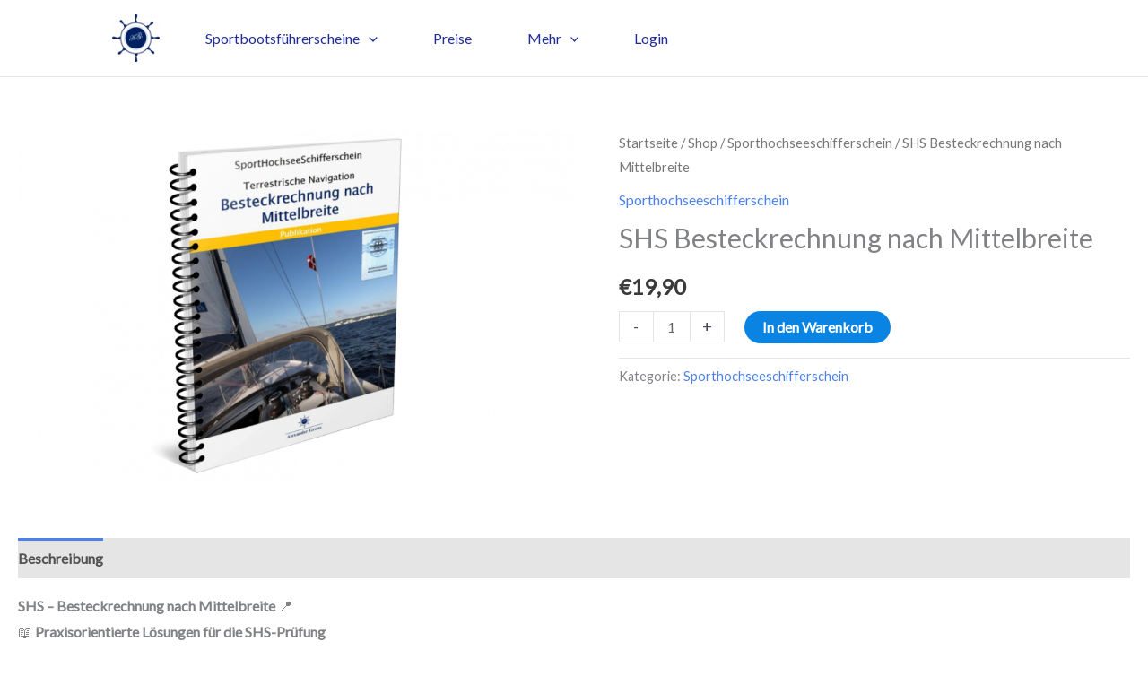

--- FILE ---
content_type: text/css
request_url: https://segelnag.com/wp-content/uploads/elementor/css/post-26178.css?ver=1764062413
body_size: 1322
content:
.elementor-26178 .elementor-element.elementor-element-d0ad315:not(.elementor-motion-effects-element-type-background), .elementor-26178 .elementor-element.elementor-element-d0ad315 > .elementor-motion-effects-container > .elementor-motion-effects-layer{background-color:#1A2368;}.elementor-26178 .elementor-element.elementor-element-d0ad315{transition:background 0.3s, border 0.3s, border-radius 0.3s, box-shadow 0.3s;}.elementor-26178 .elementor-element.elementor-element-d0ad315 > .elementor-background-overlay{transition:background 0.3s, border-radius 0.3s, opacity 0.3s;}.elementor-26178 .elementor-element.elementor-element-70e1666b > .elementor-element-populated{margin:0px 80px 0px 0px;--e-column-margin-right:80px;--e-column-margin-left:0px;}.elementor-26178 .elementor-element.elementor-element-8bef444{--spacer-size:11px;}.elementor-26178 .elementor-element.elementor-element-233fed7c{--grid-template-columns:repeat(0, auto);--icon-size:15px;--grid-column-gap:9px;--grid-row-gap:0px;}.elementor-26178 .elementor-element.elementor-element-233fed7c .elementor-widget-container{text-align:left;}.elementor-26178 .elementor-element.elementor-element-233fed7c > .elementor-widget-container{margin:0px 0px 0px 0px;padding:0px 0px 0px 0px;}.elementor-26178 .elementor-element.elementor-element-233fed7c .elementor-social-icon{background-color:rgba(255,255,255,0.21);--icon-padding:0.6em;}.elementor-26178 .elementor-element.elementor-element-233fed7c .elementor-social-icon i{color:#ffffff;}.elementor-26178 .elementor-element.elementor-element-233fed7c .elementor-social-icon svg{fill:#ffffff;}.elementor-26178 .elementor-element.elementor-element-233fed7c .elementor-social-icon:hover{background-color:#ffffff;}.elementor-26178 .elementor-element.elementor-element-233fed7c .elementor-social-icon:hover i{color:#001c38;}.elementor-26178 .elementor-element.elementor-element-233fed7c .elementor-social-icon:hover svg{fill:#001c38;}.elementor-26178 .elementor-element.elementor-element-f97348c .elementor-icon-list-items:not(.elementor-inline-items) .elementor-icon-list-item:not(:last-child){padding-block-end:calc(5px/2);}.elementor-26178 .elementor-element.elementor-element-f97348c .elementor-icon-list-items:not(.elementor-inline-items) .elementor-icon-list-item:not(:first-child){margin-block-start:calc(5px/2);}.elementor-26178 .elementor-element.elementor-element-f97348c .elementor-icon-list-items.elementor-inline-items .elementor-icon-list-item{margin-inline:calc(5px/2);}.elementor-26178 .elementor-element.elementor-element-f97348c .elementor-icon-list-items.elementor-inline-items{margin-inline:calc(-5px/2);}.elementor-26178 .elementor-element.elementor-element-f97348c .elementor-icon-list-items.elementor-inline-items .elementor-icon-list-item:after{inset-inline-end:calc(-5px/2);}.elementor-26178 .elementor-element.elementor-element-f97348c .elementor-icon-list-icon i{transition:color 0.3s;}.elementor-26178 .elementor-element.elementor-element-f97348c .elementor-icon-list-icon svg{transition:fill 0.3s;}.elementor-26178 .elementor-element.elementor-element-f97348c{--e-icon-list-icon-size:0px;--icon-vertical-offset:0px;}.elementor-26178 .elementor-element.elementor-element-f97348c .elementor-icon-list-icon{padding-inline-end:0px;}.elementor-26178 .elementor-element.elementor-element-f97348c .elementor-icon-list-item > .elementor-icon-list-text, .elementor-26178 .elementor-element.elementor-element-f97348c .elementor-icon-list-item > a{font-size:14px;font-weight:300;}.elementor-26178 .elementor-element.elementor-element-f97348c .elementor-icon-list-text{color:#FFFFFFE6;transition:color 0.3s;}.elementor-26178 .elementor-element.elementor-element-ebf3684 .elementor-icon-list-items:not(.elementor-inline-items) .elementor-icon-list-item:not(:last-child){padding-block-end:calc(5px/2);}.elementor-26178 .elementor-element.elementor-element-ebf3684 .elementor-icon-list-items:not(.elementor-inline-items) .elementor-icon-list-item:not(:first-child){margin-block-start:calc(5px/2);}.elementor-26178 .elementor-element.elementor-element-ebf3684 .elementor-icon-list-items.elementor-inline-items .elementor-icon-list-item{margin-inline:calc(5px/2);}.elementor-26178 .elementor-element.elementor-element-ebf3684 .elementor-icon-list-items.elementor-inline-items{margin-inline:calc(-5px/2);}.elementor-26178 .elementor-element.elementor-element-ebf3684 .elementor-icon-list-items.elementor-inline-items .elementor-icon-list-item:after{inset-inline-end:calc(-5px/2);}.elementor-26178 .elementor-element.elementor-element-ebf3684 .elementor-icon-list-icon i{transition:color 0.3s;}.elementor-26178 .elementor-element.elementor-element-ebf3684 .elementor-icon-list-icon svg{transition:fill 0.3s;}.elementor-26178 .elementor-element.elementor-element-ebf3684{--e-icon-list-icon-size:0px;--icon-vertical-offset:0px;}.elementor-26178 .elementor-element.elementor-element-ebf3684 .elementor-icon-list-icon{padding-inline-end:0px;}.elementor-26178 .elementor-element.elementor-element-ebf3684 .elementor-icon-list-item > .elementor-icon-list-text, .elementor-26178 .elementor-element.elementor-element-ebf3684 .elementor-icon-list-item > a{font-size:14px;font-weight:300;}.elementor-26178 .elementor-element.elementor-element-ebf3684 .elementor-icon-list-text{color:#FFFFFF;transition:color 0.3s;}.elementor-26178 .elementor-element.elementor-element-78b7c0b6 > .elementor-container > .elementor-column > .elementor-widget-wrap{align-content:center;align-items:center;}.elementor-26178 .elementor-element.elementor-element-78b7c0b6:not(.elementor-motion-effects-element-type-background), .elementor-26178 .elementor-element.elementor-element-78b7c0b6 > .elementor-motion-effects-container > .elementor-motion-effects-layer{background-color:#3648CE;}.elementor-26178 .elementor-element.elementor-element-78b7c0b6 > .elementor-background-overlay{background-color:#000000;opacity:0.5;transition:background 0.3s, border-radius 0.3s, opacity 0.3s;}.elementor-26178 .elementor-element.elementor-element-78b7c0b6 > .elementor-container{min-height:50px;}.elementor-26178 .elementor-element.elementor-element-78b7c0b6{border-style:solid;border-width:1px 0px 0px 0px;border-color:rgba(255,255,255,0.19);transition:background 0.3s, border 0.3s, border-radius 0.3s, box-shadow 0.3s;}.elementor-26178 .elementor-element.elementor-element-91c274c{text-align:left;}.elementor-26178 .elementor-element.elementor-element-91c274c .elementor-heading-title{font-size:12px;font-weight:300;color:#FFFFFF;}.elementor-26178 .elementor-element.elementor-element-e600bcc{text-align:right;}.elementor-26178 .elementor-element.elementor-element-e600bcc .elementor-heading-title{font-size:12px;font-weight:300;color:#FFFFFF;}@media(max-width:1024px) and (min-width:768px){.elementor-26178 .elementor-element.elementor-element-70e1666b{width:35%;}}@media(max-width:1024px){.elementor-26178 .elementor-element.elementor-element-70e1666b > .elementor-element-populated{margin:0% 15% 0% 0%;--e-column-margin-right:15%;--e-column-margin-left:0%;}.elementor-26178 .elementor-element.elementor-element-233fed7c{--icon-size:10px;}.elementor-26178 .elementor-element.elementor-element-f97348c .elementor-icon-list-item > .elementor-icon-list-text, .elementor-26178 .elementor-element.elementor-element-f97348c .elementor-icon-list-item > a{font-size:13px;}.elementor-26178 .elementor-element.elementor-element-ebf3684 .elementor-icon-list-item > .elementor-icon-list-text, .elementor-26178 .elementor-element.elementor-element-ebf3684 .elementor-icon-list-item > a{font-size:13px;}.elementor-26178 .elementor-element.elementor-element-78b7c0b6{padding:10px 20px 10px 20px;}}@media(max-width:767px){.elementor-26178 .elementor-element.elementor-element-70e1666b > .elementor-element-populated{margin:0px 0px 50px 0px;--e-column-margin-right:0px;--e-column-margin-left:0px;padding:0px 0px 0px 0px;}.elementor-26178 .elementor-element.elementor-element-233fed7c .elementor-widget-container{text-align:left;}.elementor-26178 .elementor-element.elementor-element-233fed7c > .elementor-widget-container{margin:0px 0px 0px 14px;}.elementor-26178 .elementor-element.elementor-element-f97348c .elementor-icon-list-item > .elementor-icon-list-text, .elementor-26178 .elementor-element.elementor-element-f97348c .elementor-icon-list-item > a{font-size:13px;}.elementor-26178 .elementor-element.elementor-element-ebf3684 .elementor-icon-list-item > .elementor-icon-list-text, .elementor-26178 .elementor-element.elementor-element-ebf3684 .elementor-icon-list-item > a{font-size:13px;}.elementor-26178 .elementor-element.elementor-element-78b7c0b6{padding:30px 20px 20px 20px;}.elementor-26178 .elementor-element.elementor-element-7334fa15 > .elementor-element-populated{margin:0px 0px 0px 0px;--e-column-margin-right:0px;--e-column-margin-left:0px;padding:0px 0px 0px 0px;}.elementor-26178 .elementor-element.elementor-element-91c274c{text-align:center;}.elementor-26178 .elementor-element.elementor-element-e600bcc{text-align:center;}}/* Start custom CSS for heading, class: .elementor-element-e600bcc */.footer-link {
  color: #ffffff !important; /* Weißer Text */
  text-decoration: none !important; /* Entfernt den Unterstrich */
}

.footer-link:hover {
  color: #ffffff; /* Weiß bleibt auch beim Hover */
}/* End custom CSS */

--- FILE ---
content_type: text/javascript
request_url: https://segelnag.com/wp-content/plugins/learndash-retake-quiz-v1.7.5/assets/js/ld-retake-quiz-frontend-script.js?ver=1.7.4
body_size: 149
content:
(function($) {

    /**
     * Refresh the page when restart quiz button is clicked.
     */
    $( "input[name='restartQuiz']" ).click(function(e) {
        e.preventDefault();

        // remove previous record error.

        // var quiz_meta=$('.wpProQuiz_content').data('quiz-meta');
        // alert(quiz_meta.quiz_pro_id);

        location.reload();
        return false;
    });
})(jQuery);


--- FILE ---
content_type: text/javascript
request_url: https://segelnag.com/wp-content/plugins/sfwd-lms/src/assets/dist/js/breakpoints.js?ver=4.25.6
body_size: 569
content:
({666:function(){learndash.views=learndash.views||{},learndash.views.breakpoints=learndash.views.breakpoints||{},((e,s,t)=>{"use strict";t.selectors={container:'[data-js="learndash-view"]',breakpointClassPrefix:"ld-breakpoint--"},t.breakpoints={},t.debounce=(e,s)=>{let t;return(...n)=>{clearTimeout(t),t=setTimeout((()=>e.apply(this,n)),s)}},t.setContainerClasses=(e,s)=>{const n=Object.keys(s.breakpoints);e.classList.add(`${t.selectors.breakpointClassPrefix}initialized`),n.forEach((n=>{const a=t.selectors.breakpointClassPrefix+n;t.breakpoints[n]=s.breakpoints[n],e.offsetWidth<s.breakpoints[n]?e.classList.remove(a):e.classList.add(a)}))},t.handleResize=e=>{t.setContainerClasses(e.data.container,e.data.data)},t.unbindEvents=s=>{e.removeEventListener("resize",t.handleResize),s.removeEventListener("beforeAjaxSuccess",t.deinit)},t.bindEvents=(s,n)=>{const a=t.debounce((()=>{t.handleResize({data:{container:s,data:n}})}),100);e.addEventListener("resize",a),s.addEventListener("beforeAjaxSuccess",(()=>{t.deinit({data:{container:s}})}))},t.deinit=e=>{t.unbindEvents(e.data.container)},t.initTasks=function(e){const s=JSON.parse(e.dataset.learndashBreakpoints||"{}");t.bindEvents(e,s),t.setContainerClasses(e,s),s.initialized=!0,e.dataset.learndashBreakpoints=JSON.stringify(s)},t.init=function(e){const s=JSON.parse(e.dataset.learndashBreakpoints||"{}");s&&s.initialized||t.initTasks(e)},t.setup=function(e){e.matches(t.selectors.container)&&t.initTasks(e)},t.ready=function(){s.querySelectorAll(t.selectors.container).forEach((e=>{t.init(e)}))},s.addEventListener("DOMContentLoaded",t.ready)})(window,document,learndash.views.breakpoints)}})[666]();

--- FILE ---
content_type: text/javascript
request_url: https://segelnag.com/wp-content/plugins/learndash-retake-quiz-v1.7.5/assets/js/wpProQuiz_front.js?ver=1.7.4
body_size: 25126
content:
(function($) {
	/**
	 * @memberOf $
	 */
	$.wpProQuizFront = function(element, options) {
		var $e = $(element);
		var config = options;
		var result_settings = {};
		var plugin = this;
		var results = new Object();
		var catResults = new Object();
		var startTime = 0;
		var currentQuestion = null;
		var quizSolved = [];
		var lastButtonValue = "";
		var inViewQuestions = false;
		var currentPage = 1;
		var timespent = 0;
		var sending_timer = null;

		var cookie_name = '';
		var cookie_value = '';
				
		var bitOptions = {
			randomAnswer: 0,
			randomQuestion: 0,
			disabledAnswerMark: 0,
			checkBeforeStart: 0,
			preview: 0,
			cors: 0,
			isAddAutomatic: 0,
			quizSummeryHide: 0,
			skipButton: 0,
			reviewQustion: 0,
			autoStart: 0,
			forcingQuestionSolve: 0,
			hideQuestionPositionOverview: 0,
			formActivated: 0,
			maxShowQuestion: 0,
			sortCategories: 0
		};

		var quizStatus = {
			isQuizStart: 0,
			isLocked: 0,
			loadLock: 0,
			isPrerequisite: 0,
			isUserStartLocked: 0
		};

		/*
		var QuizRepeats = {
			quizRepeats: 0,
			userAttemptsTaken: 0,
			userAttemptsLeft: 0,
		};
		*/
		var globalNames = {
			check: 'input[name="check"]',
			next: 'input[name="next"]',
			questionList: '.wpProQuiz_questionList',
			skip: 'input[name="skip"]',
			singlePageLeft: 'input[name="wpProQuiz_pageLeft"]',
			singlePageRight: 'input[name="wpProQuiz_pageRight"]'
		};

		var globalElements = {
			back: $e.find('input[name="back"]'),
			next: $e.find(globalNames.next),
			quiz: $e.find('.wpProQuiz_quiz'),
			questionList: $e.find('.wpProQuiz_list'),
			results: $e.find('.wpProQuiz_results'),
			sending: $e.find('.wpProQuiz_sending'),
			quizStartPage: $e.find('.wpProQuiz_text'),
			timelimit: $e.find('.wpProQuiz_time_limit'),
			toplistShowInButton: $e.find('.wpProQuiz_toplistShowInButton'),
			listItems: $()
		};

		var toplistData = {
			token: '',
			isUser: 0
		};

		var formPosConst = {
			START: 0,
			END: 1
		};

		/**
		 * @memberOf timelimit
		 */
		var timelimit = (function() {
			var _counter = config.timelimit;
			var _intervalId = 0;
			var instance = {};

			// set cookie for different users and different quizzes
			var timer_cookie = 'ldadv-time-limit-' + config.user_id + '-' + config.quizId;

			instance.stop = function() {
				if(_counter) {
					$.removeCookie(timer_cookie);
					window.clearInterval(_intervalId);
					globalElements.timelimit.hide();
				}
			};

			instance.start = function() {
				if(!_counter)
					return;

				$.cookie.raw = true;

				var full = _counter * 1000;
				var tick = $.cookie(timer_cookie);
				var limit = tick ? tick : _counter;
				var x = limit * 1000;

				var $timeText = globalElements.timelimit.find('span').text(plugin.methode.parseTime(limit));
				var $timeDiv = globalElements.timelimit.find('.wpProQuiz_progress');

				globalElements.timelimit.show();

				var beforeTime = +new Date();

				_intervalId = window.setInterval(function() {

					var diff = (+new Date() - beforeTime);
					var remainingTime = x - diff;

					if(diff >= 500) {
						tick = remainingTime / 1000;
						$timeText.text(plugin.methode.parseTime(Math.ceil(tick)));
						$.cookie(timer_cookie, tick);
					}

					$timeDiv.css('width', (remainingTime / full * 100) + '%');

					if(remainingTime <= 0) {
						instance.stop();
						plugin.methode.finishQuiz(true);
					}

				}, 16);
			};

			return instance;

		})();


		/**
		 * @memberOf reviewBox
		 */
		var reviewBox = new function() {

			var $contain = [], $cursor = [], $list = [], $items = [];
			var x = 0, offset = 0, diff = 0, top = 0, max = 0;
			var itemsStatus = [];

			this.init = function() {
				$contain = $e.find('.wpProQuiz_reviewQuestion');
				$cursor = $contain.find('div');
				$list = $contain.find('ol');
				$items = $list.children();

				$cursor.mousedown(function(e) {
					e.preventDefault();
					e.stopPropagation();

					offset = e.pageY - $cursor.offset().top  + top;

					$(document).bind('mouseup.scrollEvent', endScroll);
					$(document).bind('mousemove.scrollEvent', moveScroll);

				});

				$items.click(function(e) {
					plugin.methode.showQuestion($(this).index());
				});

				$e.bind('questionSolved', function(e) {
					itemsStatus[e.values.index].solved = e.values.solved;
					setColor(e.values.index);
				});

				$e.bind('questionSolvedCorrect', function (e) {
					itemsStatus[e.values.index].correct = true;
					setColor(e.values.index);
				});

				$e.bind('questionSolvedIncorrect', function (e) {
					itemsStatus[e.values.index].incorrect = true;
					setColor(e.values.index);
				});

				$e.bind('changeQuestion', function(e) {

					// On Matrix sort questions we need to set the sort capture UL to full height.
					if (e.values.item[0] != 'undefined') {
						var questionItem = e.values.item[0];
						plugin.methode.setupMatrixSortHeights();
					}


					$items.removeClass('wpProQuiz_reviewQuestionTarget');
					//$items.removeClass('wpProQuiz_reviewQuestionSolved');
					//$items.removeClass('wpProQuiz_reviewQuestionReview');
					
					$items.eq(e.values.index).addClass('wpProQuiz_reviewQuestionTarget');

					scroll(e.values.index);
				});

				$e.bind('skipQuestion', function (e) {
					itemsStatus[e.values.index].skip = !itemsStatus[e.values.index].skip;
					setColor(e.values.index);
				});

				$e.bind('reviewQuestion', function(e) {
					itemsStatus[e.values.index].review = !itemsStatus[e.values.index].review;
					setColor(e.values.index);
				});

				/*
				$contain.bind('mousewheel DOMMouseScroll', function(e) {
					e.preventDefault();

					var ev = e.originalEvent;
					var w = ev.wheelDelta ? -ev.wheelDelta / 120 : ev.detail / 3;
					var plus = 20 * w;

					var x = top - $list.offset().top  + plus;

					if(x > max)
						x = max;

					if(x < 0)
						x = 0;

					var o = x / diff;

					$list.attr('style', 'margin-top: ' + (-x) + 'px !important');
					$cursor.css({top: o});

					return false;
				});
				*/
			};

			this.show = function(save) {
				if(bitOptions.reviewQustion) {
					$contain.parent().show();
				}

				$e.find('.wpProQuiz_reviewDiv .wpProQuiz_button2').show();

				if(save)
					return;

				$list.attr('style', 'margin-top: 0px !important');
				$cursor.css({top: 0});

				var h = $list.outerHeight();
				var c = $contain.height();
				x = c - $cursor.height();
				offset = 0;
				max = h-c;
				diff = max / x;

				this.reset();

				if(h > 100) {
					$cursor.show();
				}

				top = $cursor.offset().top;
			};

			this.hide = function() {
				$contain.parent().hide();
			};

			this.toggle = function() {
				if(bitOptions.reviewQustion) {
					$contain.parent().toggle();
					$items.removeClass('wpProQuiz_reviewQuestionTarget');
					$e.find('.wpProQuiz_reviewDiv .wpProQuiz_button2').hide();

					$list.attr('style', 'margin-top: 0px !important');
					$cursor.css({top: 0});

					var h = $list.outerHeight();
					var c = $contain.height();
					x = c - $cursor.height();
					offset = 0;
					max = h-c;
					diff = max / x;

					if(h > 100) {
						$cursor.show();
					}

					top = $cursor.offset().top;
				}
			};

			this.reset = function() {
				for(var i = 0, c = $items.length; i < c; i++) {
					itemsStatus[i] = {};
				}

				//$items.removeClass('wpProQuiz_reviewQuestionTarget').css('background-color', '');
				$items.removeClass('wpProQuiz_reviewQuestionTarget');
				$items.removeClass('wpProQuiz_reviewQuestionSolved')
				$items.removeClass('wpProQuiz_reviewQuestionReview')
			};

			function scroll(index) {
				/*
				var $item = $items.eq(index);
				var iTop = $item.offset().top;
				var cTop = $contain.offset().top;
				var calc = iTop - cTop;


				if((calc - 4) < 0 || (calc + 32) > 100) {
					var x = cTop - $items.eq(0).offset().top - (cTop - $list.offset().top)  + $item.position().top;

					if(x > max)
						x = max;

					var o = x / diff;

					$list.attr('style', 'margin-top: ' + (-x) + 'px !important');
					$cursor.css({top: o});
				}
				*/
			}

			function setColor(index) {
				var css_class = '';
				var itemStatus = itemsStatus[index];
				
				if (itemStatus.correct) {
					css_class = "wpProQuiz_reviewQuestionSolvedCorrect";
				} else if (itemStatus.incorrect) {
					css_class = "wpProQuiz_reviewQuestionSolvedIncorrect";
				} else if ((itemStatus.solved === true) || (itemStatus.solved === false)) {
					css_class = "wpProQuiz_reviewQuestionSolved";
				} else if (itemStatus.review) {
					css_class = "wpProQuiz_reviewQuestionReview";
				} else if (itemStatus.skip) {
					css_class = "wpProQuiz_reviewQuestionSkip";
				}

				$items.eq(index).removeClass( 'wpProQuiz_reviewQuestionSolved' );
				$items.eq(index).removeClass( 'wpProQuiz_reviewQuestionReview' );
				$items.eq(index).removeClass( 'wpProQuiz_reviewQuestionSkip' );

				if ( css_class != '' ) {
					$items.eq(index).addClass( css_class );
				} 
			}

			function moveScroll(e) {
				e.preventDefault();

				var o = e.pageY - offset;

				if(o < 0)
					o = 0;

				if(o > x)
					o = x;

				var v = diff * o;

				$list.attr('style', 'margin-top: ' + (-v) + 'px !important');

				$cursor.css({top: o});
			}

			function endScroll(e) {
				e.preventDefault();

				$(document).unbind('.scrollEvent');
			}
		};


		function QuestionTimer() {
			var questionStartTime = 0;
			var currentQuestionId = -1;

			var quizStartTimer = 0;
			var isQuizStart = false;

			this.questionStart = function(questionId) {
				if(currentQuestionId != -1)
					this.questionStop();

				currentQuestionId = questionId;
				questionStartTime = +new Date();
			};

			this.questionStop = function() {
				if(currentQuestionId == -1)
					return;

				results[currentQuestionId].time += Math.round((new Date() - questionStartTime) / 1000);

				currentQuestionId = -1;
			};

			this.startQuiz = function() {
				if(isQuizStart)
					this.stopQuiz();

				quizStartTimer = +new Date();
				isQuizStart = true;
			};

			this.stopQuiz = function() {
				if(!isQuizStart)
					return;

				quizEndTimer = +new Date();
				results['comp'].quizTime += Math.round((quizEndTimer - quizStartTimer) / 1000);

				results['comp'].quizEndTimestamp = quizEndTimer;
				results['comp'].quizStartTimestamp = quizStartTimer;
				
				isQuizStart = false;
			};

			this.init = function() {

			};

		};

		var questionTimer = new QuestionTimer();


		var readResponses = function(name, data, $question, $questionList, lockResponse) {
			//if (config.ld_script_debug == true) {
			//	console.log('readResponses: name[%o], data[%o], $question[%o], $questionList[%o], lockResponse[%o]', name, data, $question, $questionList, lockResponse);
			//}
			
			if (lockResponse == undefined) lockResponse = true;
			var response = {};
			var func = {
				singleMulti: function() {
					var input = $questionList.find('.wpProQuiz_questionInput');
					if (lockResponse == true) {
						$questionList.find('.wpProQuiz_questionInput').attr('disabled', 'disabled');
					}
					//$questionList.children().each(function(i) {
					// Changed in v2.3 from the above. children() was pickup up some other random HTML elements within the UL like <p></p>. 
					// Now we are targetting specifically the .wpProQuiz_questionListItem HTML elements.
					jQuery('.wpProQuiz_questionListItem', $questionList).each(function(i) {
						var $item = $(this);
						var index = $item.attr('data-pos');
						if ( typeof index !== 'undefined' ) {
							response[index] = input.eq(i).is(':checked');
						}
					});

				},

				sort_answer: function() {
					var $items = $questionList.children('li.wpProQuiz_questionListItem');
					var idx = 0;
					$items.each(function (item_idx, item) {
						var data_pos = jQuery(item).data('pos');
						if (typeof data_pos !== 'undefined') {
							response[idx] = data_pos;
							idx++;
						}
					});

					if (lockResponse == true) {
						$questionList.sortable("destroy");
					}
				},

				matrix_sort_answer: function() {
					var $items = $questionList.children();
					var matrix = new Array();
					statistcAnswerData = {0:-1};

					$items.each(function() {
						var $this = $(this);
						var id = $this.attr('data-pos');
						var $stringUl = $this.find('.wpProQuiz_maxtrixSortCriterion');
						var $stringItem = $stringUl.children();

						if($stringItem.length)
							statistcAnswerData[$stringItem.attr('data-pos')] = id;

						response = statistcAnswerData;
					});
					if (lockResponse == true) {
						$question.find('.wpProQuiz_sortStringList, .wpProQuiz_maxtrixSortCriterion').sortable("destroy");
					}
				},

				free_answer: function() {
					var $li = $questionList.children();
					var value = $li.find('.wpProQuiz_questionInput').val();
					if (lockResponse == true) {
						$li.find('.wpProQuiz_questionInput').attr('disabled', 'disabled');
					}
					response = value;
				},

				cloze_answer: function() {
					response = {};
					$questionList.find('.wpProQuiz_cloze').each(function(i, v) {
						var $this = $(this);
						var cloze = $this.children();
						var input = cloze.eq(0);
						var span = cloze.eq(1);
						var inputText = plugin.methode.cleanupCurlyQuotes(input.val());
						response[i] = inputText;
						if (lockResponse == true) {
							input.attr('disabled', 'disabled');
						}
					});
				},

				assessment_answer: function() {
					correct = true;
					var $input = $questionList.find('.wpProQuiz_questionInput');
					if (lockResponse == true) {
						$questionList.find('.wpProQuiz_questionInput').attr('disabled', 'disabled');
					}
					var val = 0;

					$input.filter(':checked').each(function() {
						val += parseInt($(this).val());
					});

					response = val;
				},

				essay: function() {
					var question_id = $question.find('ul.wpProQuiz_questionList').data('question_id');
					if (lockResponse == true) {
						$questionList.find('.wpProQuiz_questionEssay').attr('disabled', 'disabled');
					}


					var essayText = $questionList.find('.wpProQuiz_questionEssay').val();
					var essayFiles = $questionList.find('#uploadEssayFile_' + question_id).val();

					if ( typeof essayText != 'undefined' ) {
						response = essayText;
					}

					if ( typeof essayFiles != 'undefined' ) {
						response = essayFiles;
					}
				}
			};

			func[name]();

			return {response:response};
		};

		// Called from the Cookie handler logic. If the Quiz is loaded and a cookie is present the values of the cookie are used
		// to set the Quiz elements here. Once the value is set we call the trigger 'questionSolved' to update the question overview panel.
		function setResponse(question_data, question_value, question, $questionList) {
			if ((question_data.type == 'single') || (question_data.type == 'multiple')) {
				$questionList.children().each(function(i) {
					var $item = $(this);
					var index = $item.attr('data-pos');
					
					if (question_value[index] != undefined) {
						var index_value = question_value[index];
						if (index_value == true) {
							$('.wpProQuiz_questionInput', $item).prop('checked', 'checked');
							
							$e.trigger({type: 'questionSolved', values: {item: question, index: question.index(), solved: true}});
						} 
					} 
				});
		
			} else if (question_data.type == 'free_answer') {
				$questionList.children().each(function(i) {
					var $item = $(this);
					$('.wpProQuiz_questionInput', this).val(question_value);
				});
				$e.trigger({type: 'questionSolved', values: {item: question, index: question.index(), solved: true}});
				
			} else if (question_data.type == 'sort_answer') {
				jQuery.each(question_value, function(pos, key){
					var this_li = $('li.wpProQuiz_questionListItem[data-pos="'+key+'"]', $questionList);
					var this_li_inner = $('div.wpProQuiz_sortable', this_li);
					var this_li_inner_value = $(this_li_inner).text();
				
					jQuery($questionList).append(this_li);
					
				});
				$e.trigger({type: 'questionSolved', values: {item: question, index: question.index(), solved: true}});

			} else if (question_data.type == 'matrix_sort_answer') {
				jQuery.each(question_value, function(pos, key){
					var question_response_item = $('.wpProQuiz_matrixSortString .wpProQuiz_sortStringList li[data-pos="'+pos+'"]', question);
					var question_destination_outer_li = $('li.wpProQuiz_questionListItem[data-pos="'+key+'"] ul.wpProQuiz_maxtrixSortCriterion', $questionList);
				
					jQuery(question_response_item).appendTo(question_destination_outer_li);
				});
				$e.trigger({type: 'questionSolved', values: {item: question, index: question.index(), solved: true}});
				

			} else if (question_data.type == 'cloze_answer') {
				// Get the input fields within the questionList parent
				jQuery('span.wpProQuiz_cloze input[type="text"]', $questionList).each( function( index ) {
					if (typeof question_value[index] !== 'undefined' ) {
						$(this).val( question_value[index] );
					}
				});
				$e.trigger({type: 'questionSolved', values: {item: question, index: question.index(), solved: true}});
		
			} else if (question_data.type == 'assessment_answer') {
				$('input.wpProQuiz_questionInput[value="'+question_value+'"]', $questionList).attr('checked', 'checked');
				$e.trigger({type: 'questionSolved', values: {item: question, index: question.index(), solved: true}});
		
			} else if (question_data.type == 'essay') {

				// The 'essay' value is generic. We need to figure out if this is an upload or inline essay.
				if ( $questionList.find('#uploadEssayFile_' + question_data.id).length ) {
					var question_input = 	$questionList.find('#uploadEssayFile_' + question_data.id);
					$( question_input ).val( question_value );
					$('<p>'+basename( question_value )+'</p>').insertAfter( question_input );
					$e.trigger({type: 'questionSolved', values: {item: question, index: question.index(), solved: true}});
					
				} else if ( $questionList.find('.wpProQuiz_questionEssay').length ) {
					$questionList.find('.wpProQuiz_questionEssay').html( question_value );
					$e.trigger({type: 'questionSolved', values: {item: question, index: question.index(), solved: true}});
					
				}
			} else {
				//console.log('unsupported type[%o]', question_data.type);
				//console.log('setResponse: question_data[%o] question_value[%o] question[%o], $questionList[%o]', question_data, question_value, question, $questionList);
			}
		}
		
		function basename(path) {
			if (path != undefined) {
				return path.split('/').reverse()[0];
			} 
			return '';
		}
		/**
		 *  @memberOf formClass
		 */
		var formClass = new function() {
			var funcs = {
				isEmpty: function(str) {
					str = $.trim(str);
					return (!str || 0 === str.length);
				}

//					testValidate: function(str, type) {
//						switch (type) {
//						case 0: //None
//							return true;
//						case 1: //Text
//							return !funcs.isEmpty(str);
//						case 2: //Number
//							return !isNaN(str);
//						case 3: //E-Mail
//							return new RegExp(/^[a-z0-9!#$%&'*+\/=?^_`{|}~-]+(?:\.[a-z0-9!#$%&'*+\/=?^_`{|}~-]+)*@(?:[a-z0-9](?:[a-z0-9-]*[a-z0-9])?\.)+[a-z0-9](?:[a-z0-9-]*[a-z0-9])?$/)
//                                          .test($.trim(str));
//						}
//					}
			};

			var typeConst = {
				TEXT: 0,
				TEXTAREA: 1,
				NUMBER: 2,
				CHECKBOX: 3,
				EMAIL: 4,
				YES_NO: 5,
				DATE: 6,
				SELECT: 7,
				RADIO: 8
			};

			this.checkForm = function() {
				var check = true;

				$e.find('.wpProQuiz_forms input, .wpProQuiz_forms textarea, .wpProQuiz_forms .wpProQuiz_formFields, .wpProQuiz_forms select').each(function() {
					var $this = $(this);
					var isRequired = $this.data('required') == 1;
					var type = $this.data('type');
					var test = true;
					var value = $.trim($this.val());

					switch (type) {
						case typeConst.TEXT:
						case typeConst.TEXTAREA:
						case typeConst.SELECT:
							if(isRequired)
								test = !funcs.isEmpty(value);

							break;
						case typeConst.NUMBER:
							if(isRequired || !funcs.isEmpty(value))
								test = !funcs.isEmpty(value) && !isNaN(value);

							break;
						case typeConst.EMAIL:
							if(isRequired || !funcs.isEmpty(value)) {
								//test = !funcs.isEmpty(value) && new RegExp(/^[a-z0-9!#$%&'*+\/=?^_`{|}~-]+(?:\.[a-z0-9!#$%&'*+\/=?^_`{|}~-]+)*@(?:[a-z0-9](?:[a-z0-9-]*[a-z0-9])?\.)+[a-z0-9](?:[a-z0-9-]*[a-z0-9])?$/)
								//		.test(value);

								// Use the same RegEx as the HTML5 email field. Per https://emailregex.com
								test = !funcs.isEmpty(value) && new RegExp(/^[a-zA-Z0-9.!#$%&’*+/=?^_`{|}~-]+@[a-zA-Z0-9-]+(?:\.[a-zA-Z0-9-]+)*$/)
										.test(value);
							}


							break;
						case typeConst.CHECKBOX:
							if(isRequired)
							test = $this.is(':checked');

							break;
						case typeConst.YES_NO:
						case typeConst.RADIO:
							if(isRequired)
								test = $this.find('input[type="radio"]:checked').val() !== undefined;
							break;
						case typeConst.DATE:
							var num = 0, co = 0;

							$this.find('select').each(function() {
								num++;
								co += funcs.isEmpty($(this).val()) ? 0 : 1;
							});

							if(isRequired || co > 0)
								test = num == co;

							break;
					}

					if(test) {
						$this.siblings('.wpProQuiz_invalidate').hide();
					} else {
						check = false;
						$this.siblings('.wpProQuiz_invalidate').show();
					}

				});

//				$('.wpProQuiz_forms input, .wpProQuiz_forms textarea').each(function() {
//					var $this = $(this);
//					var isRequired = $this.data('required') == 1;
//					var validate = $this.data('validate') & 0xFF;
//					var test = false;
//					var $infos = $this.parents('div:eq(0)').find('.wpProQuiz_invalidate');
//
//					if(isRequired) {
//						if($this.attr('type') == 'checkbox') {
//							if($this.is(':checked'))
//								test = true;
//
//						} else {
//							if(!funcs.isEmpty($this.val()))
//								test = true;
//						}
//
//						if(!test) {
//							check = false;
//							$infos.eq(0).show();
//						} else {
//							$infos.eq(0).hide();
//						}
//					}
//
//					if(!funcs.testValidate($this.val(), validate)) {
//						check = false;
//						$infos.eq(1).show();
//					} else {
//						$infos.eq(1).hide();
//					}
//
//				});

//				if(!check)
//					alert(WpProQuizGlobal.fieldsNotFilled);
//
				return check;
			};

			this.getFormData = function() {
				var data = {};

				$e.find('.wpProQuiz_forms input, .wpProQuiz_forms textarea, .wpProQuiz_forms .wpProQuiz_formFields, .wpProQuiz_forms select').each(function() {
					var $this = $(this);
					var id = $this.data('form_id');
					var type = $this.data('type');

					switch (type) {
						case typeConst.TEXT:
						case typeConst.TEXTAREA:
						case typeConst.SELECT:
						case typeConst.NUMBER:
						case typeConst.EMAIL:
							data[id] = $this.val();
							break;
						case typeConst.CHECKBOX:
							data[id] = $this.is(':checked') ? 1 : 0;
							break;
						case typeConst.YES_NO:
						case typeConst.RADIO:
							data[id] = $this.find('input[type="radio"]:checked').val();
							break;
						case typeConst.DATE:
							data[id] = {
								day: $this.find('select[name="wpProQuiz_field_' + id +'_day"]').val(),
								month: $this.find('select[name="wpProQuiz_field_' + id +'_month"]').val(),
								year: $this.find('select[name="wpProQuiz_field_' + id +'_year"]').val()
							};
							break;
					}
				});

				return data;
			};
		};

		var fetchAllAnswerData = function(resultData) {
			$e.find('.wpProQuiz_questionList').each(function() {
				var $this = $(this);
				var questionId = $this.data('question_id');
				var type = $this.data('type');
				var data = {};

				if(type == 'single' || type == 'multiple') {
					$this.find('.wpProQuiz_questionListItem').each(function() {
						data[$(this).attr('data-pos')] = +$(this).find('.wpProQuiz_questionInput').is(':checked');
					});
				} else if(type == 'free_answer') {
					data[0] = $this.find('.wpProQuiz_questionInput').val();
				} else if(type == 'sort_answer') {
					return true;
//					$this.find('.wpProQuiz_questionListItem').each(function() {
//						data[$(this).index()] = $(this).attr('data-pos');
//					});
				} else if(type == 'matrix_sort_answer') {
					return true;
//					$this.find('.wpProQuiz_questionListItem').each(function() {
//						data[$(this).attr('data-pos')] = $(this).find('.wpProQuiz_answerCorrect').length;
//					});
				} else if(type == 'cloze_answer') {
					var i = 0;
					$this.find('.wpProQuiz_cloze input').each(function() {
						data[i++] = $(this).val();
					});
				} else if(type == 'assessment_answer') {
					data[0] = '';

					$this.find('.wpProQuiz_questionInput:checked').each(function() {
						data[$(this).data('index')] = $(this).val();
					});
				} else if(type == 'essay') {
					return;
				}

				resultData[questionId]['data'] = data;

			});
		};

		plugin.methode = {
			/**
			 * @memberOf plugin.methode
			 */

			parseBitOptions: function() {
				if(config.bo) {
					bitOptions.randomAnswer = config.bo & (1 << 0);
					bitOptions.randomQuestion = config.bo & (1 << 1);
					bitOptions.disabledAnswerMark = config.bo & (1 << 2);
					bitOptions.checkBeforeStart = config.bo & (1 << 3);
					bitOptions.preview = config.bo & (1 << 4);
					bitOptions.isAddAutomatic = config.bo & (1 << 6);
					bitOptions.reviewQustion = config.bo & ( 1 << 7);
					bitOptions.quizSummeryHide = config.bo & (1 << 8);
					bitOptions.skipButton = config.bo & (1 << 9);
					bitOptions.autoStart = config.bo & (1 << 10);
					bitOptions.forcingQuestionSolve = config.bo & (1 << 11);
					bitOptions.hideQuestionPositionOverview = config.bo & (1 << 12);
					bitOptions.formActivated = config.bo & (1 << 13);
					bitOptions.maxShowQuestion = config.bo & (1 << 14);
					bitOptions.sortCategories = config.bo & (1 << 15);

					var cors = config.bo & (1 << 5);

					if(cors && jQuery.support != undefined && jQuery.support.cors != undefined && jQuery.support.cors == false) {
						bitOptions.cors = cors;
					}
				}
			},

			setClozeStyle: function() {
				$e.find('.wpProQuiz_cloze input').each(function() {
					var $this = $(this);
					var word = "";
					var wordLen = $this.data('wordlen');

					for(var i = 0; i < wordLen; i++)
						word += "w";

					var clone = $(document.createElement("span"))
						.css('visibility', 'hidden')
						.text(word)
						.appendTo($('body'));


					var width = clone.width();

					clone.remove();

					$this.width(width + 5);
				});
			},

			parseTime: function(sec) {
				var seconds = parseInt(sec % 60);
				var minutes = parseInt((sec / 60) % 60);
				var hours = parseInt((sec / 3600) % 24);

				seconds = (seconds > 9 ? '' : '0') + seconds;
				minutes = (minutes > 9 ? '' : '0') + minutes;
				hours = (hours > 9 ? '' : '0') + hours;

				return hours + ':' +  minutes + ':' + seconds;
			},

			cleanupCurlyQuotes: function(str) {
				str = str.replace(/\u2018/, "'");
				str = str.replace(/\u2019/, "'");

				str = str.replace(/\u201C/, '"');
				str = str.replace(/\u201D/, '"');

				//return $.trim(str).toLowerCase();
				
				// Changes in v2.5 to NOT set cloze answers to lowercase
				return $.trim(str);
			},

			resetMatrix: function(selector) {
				selector.each(function() {
					var $this = $(this);
					var $list = $this.find('.wpProQuiz_sortStringList');

					$this.find('.wpProQuiz_sortStringItem').each(function() {
						$list.append($(this));
					});
				});
			},

			marker: function(e, correct) {
				if(!bitOptions.disabledAnswerMark) {
					if(correct === true ) {
						e.addClass('wpProQuiz_answerCorrect');
					} else if (correct === false){
						e.addClass('wpProQuiz_answerIncorrect');
					} else {
						e.addClass(correct);
					}
				}

			},

			startQuiz: function(loadData) {
				//if (config.ld_script_debug == true) {
				//	console.log('in startQuiz');
				//}
				
				if(quizStatus.loadLock) {
					quizStatus.isQuizStart = 1;

					return;
				}

				quizStatus.isQuizStart = 0;

				if(quizStatus.isLocked) {
					globalElements.quizStartPage.hide();
					$e.find('.wpProQuiz_lock').show();

					return;
				}

				if(quizStatus.isPrerequisite) {
					globalElements.quizStartPage.hide();
					$e.find('.wpProQuiz_prerequisite').show();

					return;
				}

				if(quizStatus.isUserStartLocked) {
					globalElements.quizStartPage.hide();
					$e.find('.wpProQuiz_startOnlyRegisteredUser').show();

					return;
				}

				if(bitOptions.maxShowQuestion && !loadData) {

					if(config.formPos == formPosConst.START) {
						if(!formClass.checkForm())
							return;
					}

					globalElements.quizStartPage.hide();
					$e.find('.wpProQuiz_loadQuiz').show();

					plugin.methode.loadQuizDataAjax(true);

					return;
				}

				if(bitOptions.formActivated && config.formPos == formPosConst.START) {
					if(!formClass.checkForm())
						return;
				}

				plugin.methode.loadQuizData();

				if(bitOptions.randomQuestion) {
					plugin.methode.random(globalElements.questionList);
				}

				if(bitOptions.randomAnswer) {
					plugin.methode.random($e.find(globalNames.questionList));
				}

				if(bitOptions.sortCategories) {
					plugin.methode.sortCategories();
				}

				// randomize the matrix sort question items
				plugin.methode.random($e.find('.wpProQuiz_sortStringList'));

				// randomize the sort question answers
				plugin.methode.random($e.find('.wpProQuiz_questionList[data-type="sort_answer"]'));



				$e.find('.wpProQuiz_listItem').each(function(i, v) {
					var $this = $(this);
					$this.find('.wpProQuiz_question_page span:eq(0)').text(i+1);
					$this.find('> h5 span').text(i+1);

					$this.find('.wpProQuiz_questionListItem').each(function(i, v) {
						$(this).find('> span:not(.wpProQuiz_cloze)').text(i+1 + '. ');
					});
				});

				globalElements.next = $e.find(globalNames.next);

				switch (config.mode) {
					case 3:
						$e.find('input[name="checkSingle"]').show();
						break;
					case 2:
						$e.find(globalNames.check).show();

						if(!bitOptions.skipButton && bitOptions.reviewQustion)
								$e.find(globalNames.skip).show();

						break;
					case 1:
						$e.find('input[name="back"]').slice(1).show();
					case 0:
						globalElements.next.show();
						break;
				}

				if(bitOptions.hideQuestionPositionOverview || config.mode == 3)
					$e.find('.wpProQuiz_question_page').hide();

				//Change last name
				var $lastButton = globalElements.next.last();
				lastButtonValue = $lastButton.val();
				$lastButton.val(config.lbn);

				var $listItem = globalElements.questionList.children();

				globalElements.listItems = $e.find('.wpProQuiz_list > li');

				if(config.mode == 3) {
					plugin.methode.showSinglePage(0);
//					if(config.qpp) {
//						$listItem.slice(0, config.qpp).show();
//						$e.find(globalNames.singlePageRight).show();
//						$e.find('input[name="checkSingle"]').hide();
//					} else {
//						$listItem.show();
//					}
				} else {
					currentQuestion = $listItem.eq(0).show();

					var questionId = currentQuestion.find(globalNames.questionList).data('question_id');
					questionTimer.questionStart(questionId);
				}

				questionTimer.startQuiz();

				$e.find('.wpProQuiz_sortable').parents('ul').sortable({
					update: function( event, ui ) {
						var $p = $(this).parents('.wpProQuiz_listItem');
						$e.trigger({type: 'questionSolved', values: {item: $p, index: $p.index(), solved: true}});
					}
				}).disableSelection();

				$e.find('.wpProQuiz_sortStringList, .wpProQuiz_maxtrixSortCriterion').sortable({
					connectWith: '.wpProQuiz_maxtrixSortCriterion:not(:has(li)), .wpProQuiz_sortStringList',
					placeholder: 'wpProQuiz_placehold',
					update: function( event, ui ) {
						var $p = $(this).parents('.wpProQuiz_listItem');

						$e.trigger({type: 'questionSolved', values: {item: $p, index: $p.index(), solved: true}});
					}
				}).disableSelection();

				quizSolved = [];

				timelimit.start();

				startTime = +new Date();

				results = {comp: {points: 0, correctQuestions: 0, quizTime: 0}};

				$e.find('.wpProQuiz_questionList').each(function() {
					var questionId = $(this).data('question_id');

					results[questionId] = {time: 0};
				});

				catResults = {};

				$.each(options.catPoints, function(i, v) {
					catResults[i] = 0;
				});

				globalElements.quizStartPage.hide();
				$e.find('.wpProQuiz_loadQuiz').hide();
				globalElements.quiz.show();
				reviewBox.show();

				// Init our Cookie
				plugin.methode.CookieInit();

				//$('li.wpProQuiz_listItem', globalElements.questionList).each( function (idx, questionItem) {
					plugin.methode.setupMatrixSortHeights();
				//});


				if(config.mode != 3) {
					$e.trigger({type: 'changeQuestion', values: {item: currentQuestion, index: currentQuestion.index()}});
				}
			},


			viewUserQuizStatistics: function(button) {
				//console.log('in viewUserQuizStatistics');
				
				var refId 	= jQuery(button).data('ref_id');
				//console.log('refId[%o]', refId);
				var quizId = jQuery(button).data('quiz_id');
				//console.log('quizId[%o]', quizId);
					
				var post_data = {
					'action': 'wp_pro_quiz_admin_ajax',
					'func': 'statisticLoadUser',
					'data': {
						'quizId': quizId,
		            	'userId': 0,
		            	'refId': refId,
		            	'avg': 0
					}
				}
		
				jQuery('#wpProQuiz_user_overlay, #wpProQuiz_loadUserData').show();
				var content = jQuery('#wpProQuiz_user_content').hide();

				jQuery.ajax({
					type: "POST",
					url: WpProQuizGlobal.ajaxurl,
					dataType: "json",
					cache: false,
					data: post_data,
					error: function(jqXHR, textStatus, errorThrown ) {
					},
					success: function(reply_data) {

						if ( typeof reply_data.html !== 'undefined' ) {
							content.html(reply_data.html);
							jQuery('#wpProQuiz_user_content').show();

							jQuery('#wpProQuiz_loadUserData').hide();
			
							content.find('.statistic_data').click(function() {
								jQuery(this).parents('tr').next().toggle('fast');
		
								return false;
							});
						}
					}
				});
			
				jQuery('#wpProQuiz_overlay_close').click(function() {
					jQuery('#wpProQuiz_user_overlay').hide();
				});
			},

			showSingleQuestion: function(question) {
				var page = question ? Math.ceil(question / config.qpp) : 1;

				this.showSinglePage(page);

//				plugin.methode.scrollTo($element, 1);
			},

			showSinglePage: function(page) {
				$listItem = globalElements.questionList.children().hide();

				if(!config.qpp) {
					$listItem.show();

					return;
				}

				page = page ? +page : 1;

				var maxPage = Math.ceil($e.find('.wpProQuiz_list > li').length / config.qpp);

				if(page > maxPage)
					return;

				var pl = $e.find(globalNames.singlePageLeft).hide();
				var pr = $e.find(globalNames.singlePageRight).hide();
				var cs = $e.find('input[name="checkSingle"]').hide();

				if(page > 1) {
					pl.val(pl.data('text').replace(/%d/, page-1)).show();
				}

				if(page == maxPage) {
					cs.show();
				} else {
					pr.val(pr.data('text').replace(/%d/, page+1)).show();
				}

				currentPage = page;

				var start = config.qpp * (page - 1);

				$listItem.slice(start, start + config.qpp).show();
				plugin.methode.scrollTo(globalElements.quiz);
			},

			nextQuestion: function () {
				plugin.methode.CookieProcessQuestionResponse(currentQuestion);

				jQuery(".mejs-pause").trigger("click");
				this.showQuestionObject(currentQuestion.next());
			},

			prevQuestion: function() {
				this.showQuestionObject(currentQuestion.prev());
			},

			showQuestion: function(index) {
				var $element = globalElements.listItems.eq(index);

				if(config.mode == 3 || inViewQuestions) {
					if(config.qpp) {
						plugin.methode.showSingleQuestion(index+1);
//						questionTimer.startQuiz();
//						return;
					}
//					plugin.methode.scrollTo($e.find('.wpProQuiz_list > li').eq(index), 1);
					plugin.methode.scrollTo($element, 1);
					questionTimer.startQuiz();
					return;
				}

//				currentQuestion.hide();
//
//				currentQuestion = $element.show();
//
//				plugin.methode.scrollTo(globalElements.quiz);
//
//				$e.trigger({type: 'changeQuestion', values: {item: currentQuestion, index: currentQuestion.index()}});
//
//				if(!currentQuestion.length)
//					plugin.methode.showQuizSummary();

				this.showQuestionObject($element);
			},

			showQuestionObject: function(obj) {
				if(!obj.length && bitOptions.forcingQuestionSolve && bitOptions.quizSummeryHide && bitOptions.reviewQustion) {
					// First get all the questions...
					list = globalElements.questionList.children();
					if (list != null) {
						list.each(function() {
							var $this = $(this);
							var $questionList = $this.find(globalNames.questionList);
							var question_id = $questionList.data('question_id');
							var data = config.json[$questionList.data('question_id')];
							
							// Within the following logic. If the question type is 'sort_answer' there is a chance
							// the sortable answers will be displayed in the correct order. In that case the user will click 
							// the next button. 
							// The trigger to set the question was answered is normally a function of the sort/drag action 
							// by the user. So we need to set the question answered flag in the case the Quiz summary is enabled. 
							if (data.type == 'sort_answer') {
								$e.trigger({type: 'questionSolved', values: {item: $this, index: $this.index(), solved: true}});
							}
						});
					}

					for(var i = 0, c = $e.find('.wpProQuiz_listItem').length; i < c; i++) {
						if(!quizSolved[i]) {
							alert(WpProQuizGlobal.questionsNotSolved);
							return false;
						}
					}
				}

				currentQuestion.hide();

				currentQuestion = obj.show();

				plugin.methode.scrollTo(globalElements.quiz);

				$e.trigger({type: 'changeQuestion', values: {item: currentQuestion, index: currentQuestion.index()}});

				if(!currentQuestion.length) {
					plugin.methode.showQuizSummary();
				} else {
					var questionId = currentQuestion.find(globalNames.questionList).data('question_id');
					questionTimer.questionStart(questionId);
				}
			},

			skipQuestion: function() {
				$e.trigger({type: 'skipQuestion', values: {item: currentQuestion, index: currentQuestion.index()}});
				plugin.methode.nextQuestion();
			},			
			reviewQuestion: function() {
				$e.trigger({type: 'reviewQuestion', values: {item: currentQuestion, index: currentQuestion.index()}});
			},

			uploadFile: function( event ) {
				var question_id = event.currentTarget.id.replace('uploadEssaySubmit_', '');
				var file = $( '#uploadEssay_' + question_id )[0].files[0];
				
				if (typeof file !== 'undefined') {
				
					var nonce = $( '#_uploadEssay_nonce_' + question_id ).val();
					var uploadEssaySubmit = $('#uploadEssaySubmit_' + question_id );

					var uploadEssayMessage = $('#uploadEssayMessage_' + question_id);
					uploadEssayMessage.removeClass('uploadEssayMessage_fail');
					uploadEssayMessage.removeClass('uploadEssayMessage_success');
					uploadEssayMessage.html(config.essayUploading );

					var data = new FormData();
					data.append('action', 'learndash_upload_essay');
					data.append('nonce', nonce);
					data.append('question_id', question_id );
					data.append('course_id', config.course_id );
					data.append('essayUpload', file);

					$.ajax({
						method: 'POST',
						type: 'POST',
						url: WpProQuizGlobal.ajaxurl,
						data: data,
						cache: false,
						contentType: false,
						processData: false,
						success: function(response){
							// Update the response message. Then later apply the class for the color.
							if (typeof response.data.message != 'undefined') {
								uploadEssayMessage.html(response.data.message);
							}

							if(response.success == true && typeof response.data.filelink != 'undefined' ) {
								uploadEssayMessage.addClass( 'uploadEssayMessage_success');
								$('#uploadEssayFile_' + question_id ).val(response.data.filelink);

								// disable the upload button. Only one file per quiz.
								uploadEssaySubmit.attr('disabled', 'disabled');
							
								var $item = $('#uploadEssayFile_' + question_id ).parents('.wpProQuiz_listItem');
								$e.trigger({type: 'questionSolved', values: {item: $item, index: $item.index(), solved: true}});
				
							} else {
								uploadEssayMessage.addClass('uploadEssayMessage_fail');
								uploadEssaySubmit.removeAttr('disabled');
							}
						}
					});
				}
				event.preventDefault();
			},

			showQuizSummary: function() {
				questionTimer.questionStop();
				questionTimer.stopQuiz();

				if(bitOptions.quizSummeryHide || !bitOptions.reviewQustion) {
					if(bitOptions.formActivated && config.formPos == formPosConst.END) {
						reviewBox.hide();
						globalElements.quiz.hide();
						plugin.methode.scrollTo($e.find('.wpProQuiz_infopage').show());
					} else {
						plugin.methode.finishQuiz();
					}

					return;
				}

				var quizSummary = $e.find('.wpProQuiz_checkPage');

				// Clone the Review questions and legand and add to the 
				//$e.find('.wpProQuiz_checkPage .wpProQuiz_reviewSummary').html('');
				$e.find('.wpProQuiz_checkPage .wpProQuiz_reviewSummary').append($e.find('.wpProQuiz_reviewDiv .wpProQuiz_reviewQuestion').clone());

				$e.find('.wpProQuiz_checkPage .wpProQuiz_reviewSummary').append($e.find('.wpProQuiz_reviewDiv .wpProQuiz_reviewLegend').clone());

				$e.find('.wpProQuiz_checkPage .wpProQuiz_reviewSummary .wpProQuiz_reviewQuestion li').removeClass('wpProQuiz_reviewQuestionTarget');

				$e.find('.wpProQuiz_checkPage .wpProQuiz_reviewSummary .wpProQuiz_reviewQuestion li').click(function (event) {
					$e.find('.wpProQuiz_checkPage .wpProQuiz_reviewSummary').html('');

						quizSummary.hide();
						globalElements.quiz.show();
						reviewBox.show(true);

						var index = $(this).index();
						plugin.methode.showQuestion(index);
					});

				var cSolved = 0;

				for(var i = 0, c = quizSolved.length; i < c; i++) {
					if(quizSolved[i]) {
						cSolved++;
					}
				}

				quizSummary.find('span:eq(0)').text(cSolved);

				reviewBox.hide();
				globalElements.quiz.hide();

				quizSummary.show();

				plugin.methode.scrollTo(quizSummary);
			},

			finishQuiz: function(timeover) {
				// LEARNDASH-4412 : Disable final buttons on submit.
				globalElements.next.last().attr('disabled', 'disabled');
				$e.find('input[name="checkSingle"]').attr('disabled', 'disabled');;

				questionTimer.questionStop();
				questionTimer.stopQuiz();
				timelimit.stop();

				var time = (+new Date() - startTime) / 1000;
				time = (config.timelimit && time > config.timelimit) ? config.timelimit : time;
				timespent = time;
				$e.find('.wpProQuiz_quiz_time span').text(plugin.methode.parseTime(time));

				if(timeover) {
					globalElements.results.find('.wpProQuiz_time_limit_expired').show();
				}

				plugin.methode.checkQuestion(globalElements.questionList.children(), true);


			},
			finishQuizEnd: function() {
				$e.find('.wpProQuiz_correct_answer').text(results.comp.correctQuestions);

                results.comp.result = Math.round(results.comp.points / config.globalPoints * 100 * 100) / 100;

				var hasNotGradedQuestion = false;
				$.each( results, function() {
					if ( typeof this.graded_status !== 'undefined' && this.graded_status == 'not_graded' ) {
						hasNotGradedQuestion = true;
					}
				});

				if(typeof certificate_details !== 'undefined' && certificate_details.certificateLink != undefined && certificate_details.certificateLink != "" ) {
					var certificateContainer = $e.find('.wpProQuiz_certificate');
					if (results.comp.result >= certificate_details.certificate_threshold * 100 ) {
						//if (true == hasNotGradedQuestion && typeof certificate_pending !== 'undefined') {
						//	certificateContainer.append('<br />'+certificate_pending );
						//}
						certificateContainer.show();
					} else if ( true == hasNotGradedQuestion && typeof certificate_pending !== 'undefined') {
						certificateContainer.html(certificate_pending);
                        certificateContainer.show()
                    }
				}

				var quiz_continue_link = $e.find('.quiz_continue_link');
				
				var show_quiz_continue_buttom_on_fail = false;
				if ( jQuery( quiz_continue_link).hasClass( 'show_quiz_continue_buttom_on_fail' ) ) {
					show_quiz_continue_buttom_on_fail = true;
				} 

				if ((typeof options.passingpercentage !== 'undefined') && (parseFloat(options.passingpercentage) >= 0.0)) {

					if ((results.comp.result >= options.passingpercentage) || (show_quiz_continue_buttom_on_fail)) {
						//For now, Just append the HTML to the page
						if(typeof continue_details !== 'undefined') {
							$e.find('.quiz_continue_link').html(continue_details);
							$e.find('.quiz_continue_link').show();
						}				
					} else {
						$e.find('.quiz_continue_link').hide();
					}
				} else {
					if(typeof continue_details !== 'undefined') {
						$e.find('.quiz_continue_link').html(continue_details);
						$e.find('.quiz_continue_link').show();
					}				
				}

				$pointFields = $e.find('.wpProQuiz_points span');
				$gradedPointsFields = $e.find('.wpProQuiz_graded_points span');

				$pointFields.eq(0).text(results.comp.points);
				$pointFields.eq(1).text(config.globalPoints);
				$pointFields.eq(2).text(results.comp.result + '%');

				$gradedQuestionCount = 0;
				$gradedQuestionPoints = 0;

				$.each( results, function( question_id, result ) {
					if ( $.isNumeric( question_id ) && result.graded_id ) {
												
						var possible = result.possiblePoints - result.points;
						if (possible > 0) {
							$gradedQuestionPoints += possible;
							$gradedQuestionCount++;
						}
					}
				});


				if ( $gradedQuestionCount > 0 ) {
					$('.wpProQuiz_points').hide();
					$('.wpProQuiz_graded_points').show();
					$gradedPointsFields.eq(0).text(results.comp.points);
					$gradedPointsFields.eq(1).text(config.globalPoints);
					$gradedPointsFields.eq(2).text(results.comp.result + '%');
					$gradedPointsFields.eq(3).text($gradedQuestionCount);
					$gradedPointsFields.eq(4).text($gradedQuestionPoints);
				}

				$e.find('.wpProQuiz_resultsList > li').eq(plugin.methode.findResultIndex(results.comp.result)).show();

				plugin.methode.setAverageResult(results.comp.result, false);

				this.setCategoryOverview();

				plugin.methode.sendCompletedQuiz();

				if(bitOptions.isAddAutomatic && toplistData.isUser) {
					plugin.methode.addToplist();
				}

				reviewBox.hide();

				$e.find('.wpProQuiz_checkPage, .wpProQuiz_infopage').hide();
				globalElements.quiz.hide();


			},
			sending: function(start, end, step_size) {
				globalElements.sending.show();
				var sending_progress_bar = globalElements.sending.find('.sending_progress_bar');
				var i;
				if(typeof start == undefined || start == null) {
					i = parseInt(sending_progress_bar.width()*100/sending_progress_bar.offsetParent().width()) + 156;
				}
				else
					i = start;

				if(end == undefined)
					var end = 80;

				if(step_size == undefined)
					step_size = 1;

				if(sending_timer != null && typeof sending_timer != undefined)
				{
					clearInterval(sending_timer);
				}
				sending_timer = setInterval(function(){
					var currentWidth = parseInt(sending_progress_bar.width()*100/sending_progress_bar.offsetParent().width());
					if(currentWidth >= end) {
						clearInterval(sending_timer);
						if(currentWidth >= 100) {
							setTimeout(plugin.methode.showResults(), 2000);
						}
					}
					sending_progress_bar.css("width", i + "%");
					i = i + step_size;
				}, 300);
			},
			showResults: function() {
				globalElements.sending.hide();
				globalElements.results.show();
				plugin.methode.scrollTo(globalElements.results);
			},
			setCategoryOverview: function() {
				results.comp.cats = {};

				$e.find('.wpProQuiz_catOverview li').each(function() {
					var $this = $(this);
					var catId = $this.data('category_id');

					if(config.catPoints[catId] === undefined) {
						$this.hide();
						return true;
					}

					var r = Math.round(catResults[catId] / config.catPoints[catId] * 100 * 100) / 100;

					results.comp.cats[catId] = r;

					$this.find('.wpProQuiz_catPercent').text(r + '%');

					$this.show();
				});
			},

			questionSolved: function(e) {
				//if (config.ld_script_debug == true) {
				//	console.log('questionSolved: e.values[%o]', e.values);
				//}
				
				quizSolved[e.values.index] = e.values.solved;
			},

			sendCompletedQuiz: function() {
				if(bitOptions.preview)
					return;

				//console.log('sendCompletedQuiz: results[%o]', results);
					
				fetchAllAnswerData(results);

				var formData = formClass.getFormData();
				jQuery.ajax({
					type: 'POST',
					url: WpProQuizGlobal.ajaxurl,
					dataType: "json",
					cache: false,
					data: {
						action: 'wp_pro_quiz_completed_quiz',
					course_id: config.course_id,
					lesson_id: config.lesson_id,
					topic_id: config.topic_id,
					quiz: config.quiz,
					quizId: config.quizId,
					results: JSON.stringify(results),
					timespent: timespent,
					forms: formData,
					quiz_nonce: config.quiz_nonce,
					},
					success: function (json) {
						if (json != null) {
							if (typeof config['quizId'] !== 'undefined') {
								var quiz_pro_id = parseInt( config['quizId'] );
								if ((typeof json[quiz_pro_id] !== 'undefined') && (typeof json[quiz_pro_id]['quiz_result_settings'] !== 'undefined')) {
									result_settings = json[quiz_pro_id]['quiz_result_settings'];
									plugin.methode.afterSendUpdateIU(result_settings );
								}
							}
						}

                        plugin.methode.sending(null, 100, 15);	//Complete the remaining progress bar faster and show results

						//Code by webxity start
                        plugin.methode.setRetakeResult(results, timespent, formData);
                        //Code by webxity end

                        // Clear Cookie on restart
                        plugin.methode.CookieDelete();
					}
				});
			},

			setRetakeResult: function(results, timespent, formData) {
                jQuery.ajax({
                    type: 'POST',
                    url: WpProQuizGlobal.ajaxurl,
                    dataType: "json",
                    cache: false,
                    data: {
                        action: 'ld_rq_set_retake_result',
                        course_id: config.course_id,
                        lesson_id: config.lesson_id,
                        topic_id: config.topic_id,
                        quiz: config.quiz,
                        quizId: config.quizId,
                        results: JSON.stringify(results),
                        timespent: timespent,
                        forms: formData,
                        quiz_nonce: config.quiz_nonce,
                    },
                    success: function (json) {
                        if ( (typeof json.total_quiz_correct !== 'undefined') && (typeof json.total_quiz_questions !== 'undefined') ) {

                            $e.find('.wpProQuiz_correct_answer').text(json.total_quiz_correct);
                            $e.find('.wpProQuiz_correct_answer').next('span').text(json.total_quiz_questions);

                            $pointFields = $e.find('.wpProQuiz_points span');

                            $pointFields.eq(0).text(json.points);
                            $pointFields.eq(1).text(json.globalPoints);
                            $pointFields.eq(2).text(json.result + '%');
                        }
					}
                });
			},

			afterSendUpdateIU: function( quiz_result_settings ) {
				if (typeof quiz_result_settings['showAverageResult'] !== 'undefined') {
					if (!quiz_result_settings['showAverageResult']) {
						$e.find('.wpProQuiz_resultTable').remove();
					}
				}

				if (typeof quiz_result_settings['showCategoryScore'] !== 'undefined') {
					if (!quiz_result_settings['showCategoryScore']) {
						$e.find('.wpProQuiz_catOverview').remove();
					}
				}

				if (typeof quiz_result_settings['showRestartQuizButton'] !== 'undefined') {
					if (!quiz_result_settings['showRestartQuizButton']) {
						$e.find('input[name="restartQuiz"]').remove();
					}
				}

				if (typeof quiz_result_settings['showResultPoints'] !== 'undefined') {
					if (!quiz_result_settings['showResultPoints']) {
						$e.find('.wpProQuiz_points').remove();
					}
				}

				if (typeof quiz_result_settings['showResultQuizTime'] !== 'undefined') {
					if (!quiz_result_settings['showResultQuizTime']) {
						$e.find('.wpProQuiz_quiz_time').remove();
					}
				}

				if ( typeof quiz_result_settings['showViewQuestionButton'] !== 'undefined') {
					if ( ! quiz_result_settings['showViewQuestionButton'] ) {
						$e.find('input[name="reShowQuestion"]').remove();
					}
				}


				if ( typeof quiz_result_settings['showContinueButton'] !== 'undefined' ) {
					if ( ! quiz_result_settings['showContinueButton'] ) {
						$e.find('.quiz_continue_link').remove();
					}
				}
			},
			findResultIndex: function(p) {
				var r = config.resultsGrade;
				var index = -1;
				var diff = 999999;

				for(var i = 0; i < r.length; i++){
					var v = r[i];

					if((p >= v) && ((p-v) < diff)) {
						diff = p-v;
						index = i;
					}
				}

				return index;
			},

			showQustionList: function() {
				inViewQuestions = !inViewQuestions;
				globalElements.toplistShowInButton.hide();
				globalElements.quiz.toggle();
				$e.find('.wpProQuiz_QuestionButton').hide();
				globalElements.questionList.children().show();
				reviewBox.toggle();

				$e.find('.wpProQuiz_question_page').hide();
			},

			random: function(group) {
				group.each(function() {
					var e = $(this).children().get().sort(function() {
						return Math.round(Math.random()) - 0.5;
					});

					$(e).appendTo(e[0].parentNode);
				});
			},

			sortCategories: function() {
				var e = $('.wpProQuiz_list').children().get().sort(function(a, b) {
					var aQuestionId = $(a).find('.wpProQuiz_questionList').data('question_id');
					var bQuestionId = $(b).find('.wpProQuiz_questionList').data('question_id');

					return config.json[aQuestionId].catId - config.json[bQuestionId].catId;
				});

				$(e).appendTo(e[0].parentNode);
			},

			restartQuiz: function() {
				globalElements.results.hide();
				//globalElements.quizStartPage.show();
				globalElements.questionList.children().hide();
				globalElements.toplistShowInButton.hide();
				reviewBox.hide();

				$e.find('.wpProQuiz_questionInput, .wpProQuiz_cloze input').removeAttr('disabled').removeAttr('checked')
					.css('background-color', '');

				// Reset all the question types to empty values. This really should be moved into a reset function to be called at other times like at Quiz Init.
//				$e.find('.wpProQuiz_cloze input').val('');
				$e.find('.wpProQuiz_questionListItem input[type="text"]').val('');

				$e.find('.wpProQuiz_answerCorrect, .wpProQuiz_answerIncorrect').removeClass('wpProQuiz_answerCorrect wpProQuiz_answerIncorrect');

				$e.find('.wpProQuiz_listItem').data('check', false);
				$e.find('textarea.wpProQuiz_questionEssay').val('');
				$e.find('input.uploadEssayFile').val('');
				$e.find('input.wpProQuiz_upload_essay').val('');
					

				$e.find('.wpProQuiz_response').hide().children().hide();

				plugin.methode.resetMatrix($e.find('.wpProQuiz_listItem'));

				$e.find('.wpProQuiz_sortStringItem, .wpProQuiz_sortable').removeAttr('style');

				$e.find('.wpProQuiz_clozeCorrect, .wpProQuiz_QuestionButton, .wpProQuiz_resultsList > li').hide();

				$e.find('.wpProQuiz_question_page, input[name="tip"]').show();

				$e.find(".wpProQuiz_certificate").attr('style', 'display: none !important');

				globalElements.results.find('.wpProQuiz_time_limit_expired').hide();

				globalElements.next.last().val(lastButtonValue);

				inViewQuestions = false;
				
				// Clear Cookie on restart
				//plugin.methode.CookieDelete();
				
				// LEARNDASH-3201 - Added reload to force check on Quiz Repeats / Run Once logic.
				window.location.reload(true);
			},
			showSpinner: function() {
				$e.find(".wpProQuiz_spinner").show();
			},
			hideSpinner: function() {
				$e.find(".wpProQuiz_spinner").hide();
			},
			checkQuestion: function(list, endCheck) {
				
				var finishQuiz = (list == undefined) ? false : true;
				var responses = {};
				var r = {};

				list = (list == undefined) ? currentQuestion : list;

				list.each(function() {
					var $this = $(this);
					var question_index = $this.index();
					var $questionList = $this.find(globalNames.questionList);
					var question_id = $questionList.data('question_id');
					var data = config.json[$questionList.data('question_id')];
					var name = data.type;

					questionTimer.questionStop();

					if($this.data('check')) {
						return true;
					}

					if(data.type == 'single' || data.type == 'multiple') {
						name = 'singleMulti';
					}
					//if (config.ld_script_debug == true) {
					//	console.log('checkQuestion: calling readResponses');
					//}
					
					responses[question_id] = readResponses(name, data, $this, $questionList, true);
					responses[question_id]['question_pro_id'] = data['id'];
					responses[question_id]['question_post_id'] = data['question_post_id'];

					plugin.methode.CookieSaveResponse(question_id, question_index, data.type, responses[question_id]);
				});
				//console.log('responses[%o]', responses);
				config.checkAnswers = {list: list, responses: responses, endCheck:endCheck, finishQuiz:finishQuiz};

				if(finishQuiz) {
					plugin.methode.sending(1, 80, 3);
				} else {
					plugin.methode.showSpinner();
				}

				plugin.methode.ajax({
					action: 'ld_retake_adv_quiz_pro_ajax',//changed for retake addon
					func: 'checkAnswers',
					data: {
						quizId: config.quizId,
						quiz : config.quiz,
						course_id: config.course_id,
						quiz_nonce: config.quiz_nonce,
						responses: JSON.stringify(responses)
					}
				}, function(json) {
					plugin.methode.hideSpinner();
					var list = config.checkAnswers.list;
					var responses = config.checkAnswers.responses;
					var r = config.checkAnswers.r;
					var endCheck = config.checkAnswers.endCheck;
					var finishQuiz = config.checkAnswers.finishQuiz;
					
					list.each(function() {
						var $this = $(this);
						var $questionList = $this.find(globalNames.questionList);
						var question_id = $questionList.data('question_id');
						//var data = {id: question_id};

						if($this.data('check')) {
							return true;
						}

						if ( typeof json[question_id] !== 'undefined' ) {
							var result = json[question_id];
							
							data = config.json[$questionList.data('question_id')];


							$this.find('.wpProQuiz_response').show();
							$this.find(globalNames.check).hide();
							$this.find(globalNames.skip).hide();
							$this.find(globalNames.next).show();

							results[data.id].points = result.p;
							if ( typeof result.p_nonce !== 'undefined' )
								results[data.id].p_nonce = result.p_nonce;
							else
								results[data.id].p_nonce = '';
						
							results[data.id].correct = Number(result.c);
							results[data.id].data = result.s;
							if ( typeof result.a_nonce !== 'undefined' )
								results[data.id].a_nonce = result.a_nonce;
							else
								results[data.id].a_nonce = '';
							results[data.id].possiblePoints = result.e.possiblePoints;

							// If the sort_answer or matrix_sort_answer question type is not 100% correct then the returned
							// result.s object will be empty. So in order to pass the user's answers to the server for the 
							// sendCompletedQuiz AJAX call we need to grab the result.e.r object and store into results. 
							if (jQuery.isEmptyObject(results[data.id].data)) {
								if ((result.e.type != undefined) && ((result.e.type == 'sort_answer') || (result.e.type == 'matrix_sort_answer'))) {
									results[data.id].data = result.e.r;
								}
							}


							if ( typeof result.e.graded_id !== 'undefined' && result.e.graded_id > 0 ) {
								results[data.id].graded_id = result.e.graded_id;
							}

							if ( typeof result.e.graded_status !== 'undefined' ) {
								results[data.id].graded_status = result.e.graded_status;
							}

							results['comp'].points += result.p;

							$this.find('.wpProQuiz_response').show();
							$this.find(globalNames.check).hide();
							$this.find(globalNames.skip).hide();
							$this.find(globalNames.next).show();
						
							//results[data.id].points = result.p;
							//results[data.id].correct = Number(result.c);
							//results[data.id].data = result.s;
						
							// If the sort_answer or matrix_sort_answer question type is not 100% correct then the returned
							// result.s object will be empty. So in order to pass the user's answers to the server for the 
							// sendCompletedQuiz AJAX call we need to grab the result.e.r object and store into results. 
							if (jQuery.isEmptyObject(results[data.id].data)) {
							
								if ( typeof result.e.type !== 'undefined' ) {
									if ( (result.e.type == 'sort_answer' ) || ( result.e.type == 'matrix_sort_answer' ) ) {
										if ( typeof result.e.r !== 'undefined' ) {
											results[data.id].data = result.e.r;
										}
									}
								
									if ( result.e.type == 'essay' ) {
										if ( typeof result.e.graded_id !== 'undefined' ) {
											results[data.id].data = { "graded_id": result.e.graded_id };
										}
									}
								}
							}						
						
							//results['comp'].points += result.p;
						
							catResults[data.catId] += result.p;

							//Marker
							plugin.methode.markCorrectIncorrect(result, $this, $questionList);


							if(result.c) {
								if(typeof result.e.AnswerMessage !== "undefined") {
									$this.find('.wpProQuiz_correct').find(".wpProQuiz_AnswerMessage").html(result.e.AnswerMessage);
									$this.find('.wpProQuiz_correct').trigger('learndash-quiz-answer-response-contentchanged');
								}

								//if(!endCheck) {
								//	$e.trigger({type: 'questionSolved', values: {item: $this, index: $this.index(), solved: true}});
								//}
								$e.trigger({ type: 'questionSolvedCorrect', values: { item: $this, index: $this.index(), solved: true, result: result } });
								
								$this.find('.wpProQuiz_correct').show();
								results['comp'].correctQuestions += 1;
							} else {
								if(typeof result.e.AnswerMessage !== "undefined") {
									$this.find('.wpProQuiz_incorrect').find(".wpProQuiz_AnswerMessage").html(result.e.AnswerMessage);
									$this.find('.wpProQuiz_incorrect').trigger('learndash-quiz-answer-response-contentchanged');
								}				

								//if (!endCheck) {
								//	$e.trigger({ type: 'questionSolved', values: { item: $this, index: $this.index(), solved: true } });
								//}
								$e.trigger({ type: 'questionSolvedIncorrect', values: { item: $this, index: $this.index(), solved: true, result: result } });			
								
								$this.find('.wpProQuiz_incorrect').show();
							}							
							
							$this.find('.wpProQuiz_responsePoints').text(result.p);
							
							$this.data('check', true);
							
							if(!endCheck)
								$e.trigger({type: 'questionSolved', values: {item: $this, index: $this.index(), solved: true}});
						}
					});
					
					//Code by Webxity start
					if(config.mode != 2) {
                        results['comp'].points = 0;
                        results['comp'].correctQuestions = 0;
                    }
					//config.globalPoints = json.globalPoints;possiblePoints
					$possiblePoints = 0;

                    $.each(json, function( question_id, result ) {

						if( results[question_id] == null ) {
							results[question_id] = {};
						}
						if( results['comp'] == null ) {
							results['comp'] = {};
						}

						results[question_id].points = result.p;
						if ( typeof result.p_nonce !== 'undefined' )
							results[question_id].p_nonce = result.p_nonce;
						else
							results[question_id].p_nonce = '';

						results[question_id].correct = Number(result.c);

						results[question_id].data = result.s;
						if ( typeof result.a_nonce !== 'undefined' )
							results[question_id].a_nonce = result.a_nonce;
						else
							results[question_id].a_nonce = '';
						results[question_id].possiblePoints = result.e.possiblePoints;
						$possiblePoints += result.e.possiblePoints;
						// If the sort_answer or matrix_sort_answer question type is not 100% correct then the returned
						// result.s object will be empty. So in order to pass the user's answers to the server for the
						// sendCompletedQuiz AJAX call we need to grab the result.e.r object and store into myresults.
						if (jQuery.isEmptyObject(results[question_id].data)) {
							if ((result.e.type != undefined) && ((result.e.type == 'sort_answer') || (result.e.type == 'matrix_sort_answer'))) {
								results[question_id].data = result.e.r;
							}
						}


						if ( typeof result.e.graded_id !== 'undefined' && result.e.graded_id > 0 ) {
							results[question_id].graded_id = result.e.graded_id;
						}

						if ( typeof result.e.graded_status !== 'undefined' ) {
							results[question_id].graded_status = result.e.graded_status;
						}

                        if(config.mode != 2) {
                            results['comp'].points += result.p;
                        }

						if(result.c && result.o=='no') {
							results['comp'].correctQuestions += 1;
						}

						if (jQuery.isEmptyObject(results[question_id].data)) {

							if ( typeof result.e.type !== 'undefined' ) {
								if ( (result.e.type == 'sort_answer' ) || ( result.e.type == 'matrix_sort_answer' ) ) {
									if ( typeof result.e.r !== 'undefined' ) {
										results[question_id].data = result.e.r;
									}
								}

								if ( result.e.type == 'essay' ) {
									if ( typeof result.e.graded_id !== 'undefined' ) {
										results[question_id].data = { "graded_id": result.e.graded_id };
									}
								}
							}
						}


					});

                    if(config.mode != 2) {
                        config.globalPoints = $possiblePoints;
                    }
                    //Code by Webxity end
					// Set a default just in case.
					//results.comp.p_nonce = '';
					
					//if ( typeof json['comp'] !== 'undefined' ) {
					//	if ( ( typeof json['comp']['p'] !== 'undefined' ) && ( typeof json['comp']['p_nonce'] !== 'undefined' ) ) {
					//		results.comp.points = json['comp']['p'];
					//		results.comp.p_nonce = json['comp']['p_nonce'];
					//	}
					//}

                    if(finishQuiz)
						plugin.methode.finishQuizEnd();
				});
			},

			markCorrectIncorrect: function(result, $question, $questionList) {
				if(typeof result.e.c == "undefined")
					return;

				switch(result.e.type) {
					case 'single':
					case 'multiple':
						$questionList.children().each(function(i) {
							var $item = $(this);
							var index = $item.attr('data-pos');

							if(result.e.c[index]) {
								var checked = $('input.wpProQuiz_questionInput', $item).is(':checked');
								if (checked) {
							    	plugin.methode.marker($item, true);
								} else {
									plugin.methode.marker($item, 'wpProQuiz_answerCorrectIncomplete');
								}
							}
							else
							{
								if(!result.c && result.e.r[index])
									plugin.methode.marker($item, false);
							}
						});
						break;
					case 'free_answer':
						var $li = $questionList.children();
						if(result.c)
							plugin.methode.marker($li, true);
						else
							plugin.methode.marker($li, false);
						break;

					case 'cloze_answer':
						$questionList.find('.wpProQuiz_cloze').each(function(i, v) {
							var $this = $(this);
							var cloze = $this.children();
							var input = cloze.eq(0);
							var span = cloze.eq(1);
							var inputText = plugin.methode.cleanupCurlyQuotes(input.val());

							if(result.s[i]) {
								//input.css('background-color', '#B0DAB0');
								input.addClass('wpProQuiz_answerCorrect');
							} else {
								input.addClass('wpProQuiz_answerIncorrect');
								//input.css('background-color', '#FFBABA');

								if(typeof result.e.c[i] != "undefined" ) {
									span.html("(" + result.e.c[i].join() + ")");
									span.show();
								}
							}
							input.attr('disabled', 'disabled');
						});
						break;
					case 'sort_answer':
						var $items = $questionList.children('li.wpProQuiz_questionListItem');

						$items.each(function(i, v) {
							var $this = $(this);

							if(result.e.c[i] == $this.attr('data-pos')) {
								plugin.methode.marker($this, true);

							} else {
								plugin.methode.marker($this, false);
							}
						});

						$items.children().css({'box-shadow': '0 0', 'cursor': 'auto'});

//						$questionList.sortable("destroy");

						var index = new Array();
						jQuery.each(result.e.c, function(i,v) {
							index[v] = i;
						});
						$items.sort(function(a, b) {
							return index[$(a).attr('data-pos')] > index[$(b).attr('data-pos')] ? 1 : -1;
						});

						$questionList.append($items);
						break;
					case 'matrix_sort_answer':
						var $items = $questionList.children();
						var matrix = new Array();
						statistcAnswerData = {0:-1};

						$items.each(function() {
							var $this = $(this);
							var id = $this.attr('data-pos');
							var $stringUl = $this.find('.wpProQuiz_maxtrixSortCriterion');
							var $stringItem = $stringUl.children();
							var i = $stringItem.attr('data-pos');

							if($stringItem.length && result.e.c[i] == $this.attr('data-pos')) {
								plugin.methode.marker($this, true);
							} else {
								plugin.methode.marker($this, false);
							}

							matrix[i] = $stringUl;
						});

						plugin.methode.resetMatrix($question);

						$question.find('.wpProQuiz_sortStringItem').each(function() {
							var x = matrix[$(this).attr('data-pos')];
							if(x != undefined)
								x.append(this);
						}).css({'box-shadow': '0 0', 'cursor': 'auto'});

						//	$question.find('.wpProQuiz_sortStringList, .wpProQuiz_maxtrixSortCriterion').sortable("destroy");
						break;
				}
			},
			showTip: function() {
				var $this = $(this);
				var id = $this.siblings('.wpProQuiz_question').find(globalNames.questionList).data('question_id');

				$this.siblings('.wpProQuiz_tipp').toggle('fast');

				results[id].tip = 1;

				$(document).bind('mouseup.tipEvent', function(e) {

					var $tip = $e.find('.wpProQuiz_tipp');
					var $btn = $e.find('input[name="tip"]');

					if(!$tip.is(e.target) && $tip.has(e.target).length == 0 && !$btn.is(e.target)) {
						$tip.hide('fast');
						$(document).unbind('.tipEvent');
					}
				});
			},

			ajax: function(data, success, dataType) {
				dataType = dataType || 'json';

				if(bitOptions.cors) {
					jQuery.support.cors = true;
				}

				if (data['quiz'] === undefined) {
					data['quiz'] = config.quiz;
				}
				if (data['course_id'] === undefined) {
					data['course_id'] = config.course_id;
				}
				if (data['quiz_nonce'] === undefined) {
					data['quiz_nonce'] = config.quiz_nonce;
				}
				$.ajax({
					method: 'POST',
					type: 'POST',
					url: WpProQuizGlobal.ajaxurl,
					data: data,
					success: success,
					dataType: dataType,
				});

				if(bitOptions.cors) {
					jQuery.support.cors = false;
				}
			},

			checkQuizLock: function() {

				quizStatus.loadLock = 1;

				plugin.methode.ajax({
					action: 'wp_pro_quiz_check_lock',
					quizId: config.quizId
				}, function(json) {
					if(json.lock != undefined) {
						quizStatus.isLocked = json.lock.is;

						/**
						 * Removed as part of LEARNDASH-4027
						 * The restart button does not need to be removed. It can be hidden
						 * via the Quiz setting.
						 */

						/*
						if(json.lock.pre) {
							$e.find('input[name="restartQuiz"]').hide();
						}
						*/
					}

					if(json.prerequisite != undefined) {
						quizStatus.isPrerequisite = 1;
						$e.find('.wpProQuiz_prerequisite span').text(json.prerequisite);
					}

					if(json.startUserLock != undefined) {
						quizStatus.isUserStartLocked = json.startUserLock;
					}

					quizStatus.loadLock = 0;

					if(quizStatus.isQuizStart) {
						plugin.methode.startQuiz();
					}
				});
			},

			loadQuizData: function() {
				plugin.methode.ajax({
					action: 'wp_pro_quiz_load_quiz_data',
					quizId: config.quizId,
					quiz_nonce: config.quiz_nonce,
				}, function(json) {
					if(json.toplist) {
						plugin.methode.handleToplistData(json.toplist);
					}

					if(json.averageResult != undefined) {
						plugin.methode.setAverageResult(json.averageResult, true);
					}
				});
			},

			setAverageResult: function(p, g) {
				var v = $e.find('.wpProQuiz_resultValue:eq(' + (g ? 0 : 1) + ') > * ');

				v.eq(1).text(p + '%');
				v.eq(0).css('width', (240 * p / 100) + 'px');
			},

			handleToplistData: function(json) {
				var $tp = $e.find('.wpProQuiz_addToplist');
				var $addBox = $tp.find('.wpProQuiz_addBox').show().children('div');

				if(json.canAdd) {
					$tp.show();
					$tp.find('.wpProQuiz_addToplistMessage').hide();
					$tp.find('.wpProQuiz_toplistButton').show();

					toplistData.token = json.token;
					toplistData.isUser = 0;

					if(json.userId) {
						$addBox.hide();
						toplistData.isUser = 1;

						if(bitOptions.isAddAutomatic) {
							$tp.hide();
						}
					} else {
						$addBox.show();

						var $captcha = $addBox.children().eq(1);

						if(json.captcha) {

							$captcha.find('input[name="wpProQuiz_captchaPrefix"]').val(json.captcha.code);
							$captcha.find('.wpProQuiz_captchaImg').attr('src', json.captcha.img);
							$captcha.find('input[name="wpProQuiz_captcha"]').val('');

							$captcha.show();
						} else {
							$captcha.hide();
						}
					}
				} else {
					$tp.hide();
				}
			},

			scrollTo: function(e, h) {
				var x = e.offset().top - 100;

				if(h || (window.pageYOffset || document.body.scrollTop) > x) {
					$('html,body').animate({scrollTop: x}, 300);
				}
			},

			addToplist: function() {
				if(bitOptions.preview)
					return;

				var $addToplistMessage = $e.find('.wpProQuiz_addToplistMessage').text(WpProQuizGlobal.loadData).show();
				var $addBox = $e.find('.wpProQuiz_addBox').hide();
				
				plugin.methode.ajax({
					action: 'wp_pro_quiz_add_toplist',
					quizId: config.quizId,
					quiz : config.quiz,
					quiz_nonce: config.quiz_nonce,
					token: toplistData.token,
					name: $addBox.find('input[name="wpProQuiz_toplistName"]').val(),
					email: $addBox.find('input[name="wpProQuiz_toplistEmail"]').val(),
					captcha: $addBox.find('input[name="wpProQuiz_captcha"]').val(),
					prefix: $addBox.find('input[name="wpProQuiz_captchaPrefix"]').val(),
					//points: 99, //results.comp.points, // LD v2.4.3 Calculated on server
					results: results,
					//p_nonce: results.comp.p_nonce, // LD v2.4.3 Calculated on server
					//totalPoints:config.globalPoints, // LD v2.4.3 Calculated on server
					timespent:timespent
				}, function(json) {
					$addToplistMessage.text(json.text);

					if(json.clear) {
						$addBox.hide();
						plugin.methode.updateToplist();
					} else {
						$addBox.show();
					}

					if(json.captcha) {
						$addBox.find('.wpProQuiz_captchaImg').attr('src', json.captcha.img);
						$addBox.find('input[name="wpProQuiz_captchaPrefix"]').val(json.captcha.code);
						$addBox.find('input[name="wpProQuiz_captcha"]').val('');
					}
				});
			},

			updateToplist: function() {
				if(typeof(wpProQuiz_fetchToplist) == "function") {
					wpProQuiz_fetchToplist();
				}
			},

			registerSolved: function() {
				
				// Free Input field
				$e.find('.wpProQuiz_questionInput[type="text"]').change(function(e) {
					var $this = $(this);
					var $p = $this.parents('.wpProQuiz_listItem');
					var s = false;

					if($this.val() != '') {
						s = true;
					}

					$e.trigger({type: 'questionSolved', values: {item: $p, index: $p.index(), solved: s}});
				});

				// Single Choice field
				$e.find('.wpProQuiz_questionList[data-type="single"] .wpProQuiz_questionInput, .wpProQuiz_questionList[data-type="assessment_answer"] .wpProQuiz_questionInput').change(function(e) {
					var $this = $(this);
					var $p = $this.parents('.wpProQuiz_listItem');
					var s = this.checked;

					$e.trigger({type: 'questionSolved', values: {item: $p, index: $p.index(), solved: s}});
				});

				// Cloze field
				$e.find('.wpProQuiz_cloze input').change(function() {
					var $this = $(this);
					var $p = $this.parents('.wpProQuiz_listItem');
					var s = true;

					$p.find('.wpProQuiz_cloze input').each(function() {
						if($(this).val() == '') {
							s = false;
							return false;
						}
					});

					$e.trigger({type: 'questionSolved', values: {item: $p, index: $p.index(), solved: s}});
				});

				// ?? field
				$e.find('.wpProQuiz_questionList[data-type="multiple"] .wpProQuiz_questionInput').change(function(e) {
					var $this = $(this);
					var $p = $this.parents('.wpProQuiz_listItem');
					var c = 0;

					$p.find('.wpProQuiz_questionList[data-type="multiple"] .wpProQuiz_questionInput').each(function(e) {
						if(this.checked)
							c++;
					});

					$e.trigger({type: 'questionSolved', values: {item: $p, index: $p.index(), solved: (c) ? true : false}});

				});

				// Essay textarea field. For Essay file uploads look into uploadFile() function 
				$e.find('.wpProQuiz_questionList[data-type="essay"] textarea.wpProQuiz_questionEssay').change(function(e) {
					var $this = $(this);
					var $p = $this.parents('.wpProQuiz_listItem');
					var s = false;

					if($this.val() != '') {
						s = true;
					}
					$e.trigger({type: 'questionSolved', values: {item: $p, index: $p.index(), solved: s}});
				});

			},

			loadQuizDataAjax: function(quizStart) {
				plugin.methode.ajax({
					action: 'wp_pro_quiz_admin_ajax_load_data',
					func: 'quizLoadData',
					data: {
						quizId: config.quizId,
						quiz : config.quiz,
						quiz_nonce: config.quiz_nonce,
					}
				}, function(json) {

					config.globalPoints = json.globalPoints;
					config.catPoints = json.catPoints;
					config.json = json.json;

					globalElements.quiz.remove();

					$e.find('.wpProQuiz_quizAnker').after(json.content);
					
					$('table.wpProQuiz_toplistTable caption span.wpProQuiz_max_points').html(config.globalPoints);

					//Reinit globalElements
					globalElements = {
						back: $e.find('input[name="back"]'),
						next: $e.find(globalNames.next),
						quiz: $e.find('.wpProQuiz_quiz'),
						questionList: $e.find('.wpProQuiz_list'),
						results: $e.find('.wpProQuiz_results'),
						sending: $e.find('.wpProQuiz_sending'),
						quizStartPage: $e.find('.wpProQuiz_text'),
						timelimit: $e.find('.wpProQuiz_time_limit'),
						toplistShowInButton: $e.find('.wpProQuiz_toplistShowInButton'),
						listItems: $()
					};

					plugin.methode.initQuiz();

					if(quizStart)
						plugin.methode.startQuiz(true);

					// load script to show player for ajax content
					var data = json.content;
					var audiotag = data.search("wp-audio-shortcode");
					var videotag = data.search("wp-video-shortcode");
					if(audiotag != '-1' || videotag != '-1') {
						$.getScript(json.site_url+"/wp-includes/js/mediaelement/mediaelement-and-player.min.js");
						$.getScript(json.site_url+"/wp-includes/js/mediaelement/wp-mediaelement.js");
						$("<link/>", {  rel: "stylesheet",  type: "text/css",  href: json.site_url+"/wp-includes/js/mediaelement/mediaelementplayer.min.css"}).appendTo("head");
					}
				});
			},
			nextQuestionClicked: function() {
				var $questionList = currentQuestion.find(globalNames.questionList);
				var data = config.json[$questionList.data('question_id')];			

				// Within the following logic. If the question type is 'sort_answer' there is a chance
				// the sortable answers will be displayed in the correct order. In that case the user will click 
				// the next button. 
				// The trigger to set the question was answered is normally a function of the sort/drag action 
				// by the user. So we need to set the question answered flag in the case the Quiz summary is enabled. 
				if (data.type == 'sort_answer') {

					var question_index = currentQuestion.index();
					if ( typeof quizSolved[question_index] === 'undefined') {
						$e.trigger({type: 'questionSolved', values: {item: currentQuestion, index: question_index, solved: true}});
					}
				}
				
				if ( bitOptions.forcingQuestionSolve && !quizSolved[currentQuestion.index()] && ( bitOptions.quizSummeryHide || !bitOptions.reviewQustion ) ) {
					// Would really like to do something more stylized instead of a simple alert popup. yuk!
					alert(WpProQuizGlobal.questionNotSolved);
					return false;
				}
				
				plugin.methode.nextQuestion();
			},
			initQuiz: function() {
				//if (config.ld_script_debug == true) {
				//	console.log('in initQuiz');
				//}
				
				plugin.methode.setClozeStyle();
				plugin.methode.registerSolved();

				globalElements.next.click(plugin.methode.nextQuestionClicked);

				globalElements.back.click(function() {
					plugin.methode.prevQuestion();
				});

				$e.find(globalNames.check).click(function() {
					if(bitOptions.forcingQuestionSolve && !quizSolved[currentQuestion.index()]
						&& (bitOptions.quizSummeryHide || !bitOptions.reviewQustion)) {

						alert(WpProQuizGlobal.questionNotSolved);
						return false;
					}
					plugin.methode.checkQuestion();
				});

				$e.find('input[name="checkSingle"]').click(function() {
					
					// First get all the questions...
					list = globalElements.questionList.children();
					if (list != null) {
						
						list.each(function() {
							var $this = $(this);
							var $questionList = $this.find(globalNames.questionList);
							var question_id = $questionList.data('question_id');
							var data = config.json[$questionList.data('question_id')];
						
							// Within the following logic. If the question type is 'sort_answer' there is a chance
							// the sortable answers will be displayed in the correct order. In that case the user will click 
							// the next button. 
							// The trigger to set the question was answered is normally a function of the sort/drag action 
							// by the user. So we need to set the question answered flag in the case the Quiz summary is enabled. 
							if (data.type == 'sort_answer') {

								//var question_index = $this.index();
								//if ( typeof quizSolved[question_index] === 'undefined') {
									$e.trigger({type: 'questionSolved', values: {item: $this, index: $this.index(), solved: true}});
								//}
							}
						});
					}
					
					if (bitOptions.forcingQuestionSolve	&& (bitOptions.quizSummeryHide || !bitOptions.reviewQustion)) {
												
						for(var i = 0, c = $e.find('.wpProQuiz_listItem').length; i < c; i++) {
							if(!quizSolved[i]) {
								alert(WpProQuizGlobal.questionsNotSolved);
								return false;
							}
						}
					}

					plugin.methode.showQuizSummary();
				});

				$e.find('input[name="tip"]').click(plugin.methode.showTip);
				$e.find('input[name="skip"]').click(plugin.methode.skipQuestion);

				$e.find('input[name="wpProQuiz_pageLeft"]').click(function() {
					plugin.methode.showSinglePage(currentPage-1);
					plugin.methode.setupMatrixSortHeights();
				});

				$e.find('input[name="wpProQuiz_pageRight"]').click(function() {
					plugin.methode.showSinglePage(currentPage+1);

					plugin.methode.setupMatrixSortHeights();
				});

				$e.find('input[id^="uploadEssaySubmit"]').click(plugin.methode.uploadFile);
				
				// Added in LD v2.4 to allow external notification when quiz init happens.
				$e.trigger('learndash-quiz-init');
				
			},
			// Setup the Cookie specific to the Quiz ID. 
			CookieInit: function() {				
				if (config.timelimitcookie == 0) return;
				
				cookie_name = 'ld_' + config.quizId + '_quiz_responses';
				
				// Comment out to force clear cookie on init.
				//jQuery.cookie(cookie_name, '');

				cookie_value = jQuery.cookie(cookie_name);
				
				if ((cookie_value == '') || (cookie_value == undefined)) {
					cookie_value = {};
				} else {
					cookie_value = JSON.parse(cookie_value);
				}
				
				//if (config.ld_script_debug == true) {
				//	console.log('CookieInit: cookie_name[%o] cookie_value[%o]', cookie_name, cookie_value);
				//}
				
				plugin.methode.CookieSetResponses();
				plugin.methode.CookieResponseTimer();
			},
			CookieDelete: function() {
				if (config.timelimitcookie == 0) {
					//if (config.ld_script_debug == true) {
					//	console.log('CookieDelete: config.timelimitcookie[%o]', config.timelimitcookie);
					//}
					return;
				}
				
				cookie_name = 'ld_' + config.quizId + '_quiz_responses';
				//if (config.ld_script_debug == true) {
				//	console.log('CookieDelete: cookie_name[%o]', cookie_name);
				//}
				jQuery.cookie(cookie_name, '');
			},
			CookieProcessQuestionResponse: function(list) {
				if (list != null) {
					list.each(function() {
						var $this = $(this);
						
						var question_index = $this.index();
						var $questionList = $this.find(globalNames.questionList);
						var question_id = $questionList.data('question_id');
						var data = config.json[$questionList.data('question_id')];
						var name = data.type;
						if(data.type == 'single' || data.type == 'multiple') {
							name = 'singleMulti';
						}

						var question_response = readResponses(name, data, $this, $questionList, false);

						plugin.methode.CookieSaveResponse(question_id, question_index, data.type, question_response);
					});
				}
			},
			// Save the answer(response) to the cookie. This is called from 'checkQuestion' and cookie timer functions.			
			CookieSaveResponse: function(question_id, question_index, question_type, question_response) {
				if (config.timelimitcookie == 0) {
					return;
				}
				
				// set the value
				cookie_value[question_id] = {'index': question_index, 'value': question_response['response'], 'type': question_type};
				
				// store the values.
				// Calculate the cookie date to expire
				var cookie_expire_date = new Date();
				cookie_expire_date.setTime(cookie_expire_date.getTime() + (config.timelimitcookie * 1000));
				jQuery.cookie(cookie_name, JSON.stringify(cookie_value), { expires:cookie_expire_date });
			},
			// The cookie timer loops every 5 seconds to save the last response from the user. 
			// This only effect Essay questions as there is some current logic where once 
			// 'readResponses' is called the question is locked. 
			CookieResponseTimer: function() {
				if (config.timelimitcookie == 0) return;

				/*
				var list = null;
				var poll_interval = 5;
				
				// If mode is 3 we are display ALL questions. So we do this on an interval of 60 seconds. 
				if (config.mode == 3) {
					list = globalElements.questionList.children();
					var poll_interval = 60;
				} else {
					if (currentQuestion != null) {
						list = currentQuestion;
					}
				}
				
				if (list != null) {
					if (config.ld_script_debug == true) {
						console.log('CookieResponseTimer: liist[%o] ', list);
					}
					
					plugin.methode.CookieProcessQuestionResponse( list );
				}

				setTimeout(function() {
					plugin.methode.CookieResponseTimer();
				}, poll_interval*1000);					
				*/
				
				// Hook into the 'questionSolved' triggered event. This is much better than
				// a timer to grab the answer values. With the event trigger we only process the 
				// single question when the user makes a change. 
				$e.bind('questionSolved', function(e) {
					//if (config.ld_script_debug == true) {
					//	console.log('CookieResponseTimer: e.values[%o]', e.values);
					//}
					plugin.methode.CookieProcessQuestionResponse( e.values.item );
				});
				
				
				
			},
			// Load the Cookie (if present) and sets the values of the Quiz questions to the cookie saved value
			CookieSetResponses: function() {
				if (config.timelimitcookie == 0) return;
				
				if (( cookie_value == undefined ) || ( !Object.keys(cookie_value).length )) {
					return;
				}
				
				var list = globalElements.questionList.children()
				list.each(function() {
					var $this = $(this);
					
					var $questionList = $this.find(globalNames.questionList);
					var form_question_id = $questionList.data('question_id');

					if (cookie_value[form_question_id] != undefined) {
						var cookie_question_data = cookie_value[form_question_id];
						
						var form_question_data = config.json[$questionList.data('question_id')];
						if (form_question_data.type === cookie_question_data.type) {
							//if (config.ld_script_debug == true) {
							//	console.log('CookieSetResponses: form_question_data[%o] cookie_question_data.value[%o]', form_question_data, cookie_question_data.value);
							//}

							setResponse(form_question_data, cookie_question_data.value, $this, $questionList);
							
						}
					}
				});
				return;
			},			
			setupMatrixSortHeights: function ( ) {
				/** Here we have to do all the questions because the current logic when using X questions
				 * per page doesn't allow that information.
				 */
				$('li.wpProQuiz_listItem', globalElements.questionList).each(function (idx, questionItem) {
					var question_type = $(questionItem).data('type');
					if ('matrix_sort_answer' === question_type) {

						// On the draggable items get the items max height and set the parent ul to that.
						var sortitems_height = 0;
						$('ul.wpProQuiz_sortStringList li', questionItem).each(function (idx, el) {
							var el_height = $(el).outerHeight();
							if (el_height > sortitems_height) {
								sortitems_height = el_height;
							}
						});
						if (sortitems_height > 0) {
							$('ul.wpProQuiz_sortStringList', questionItem).css('min-height', sortitems_height);
						}

						$('ul.wpProQuiz_maxtrixSortCriterion', questionItem).each(function (idx, el) {
							var parent_td = $(el).parent('td');
							if (typeof parent_td !== 'undefined') {
								var parent_td_height = $(parent_td).height();
								$(el).css('height', parent_td_height);
								$(el).css('min-height', parent_td_height);
							}
						});
					}
				});
			},
		};

		/**
		 * @memberOf plugin
		 */
		plugin.preInit = function() {
			plugin.methode.parseBitOptions();
			reviewBox.init();

			$e.find('input[name="startQuiz"]').click(function() {
				plugin.methode.startQuiz();
				return false;
			});

			$e.find('input[name="viewUserQuizStatistics"]').click(function() {
				plugin.methode.viewUserQuizStatistics(this);
				return false;
			});

			if(bitOptions.checkBeforeStart && !bitOptions.preview) {
				plugin.methode.checkQuizLock();
			}

			$e.find('input[name="reShowQuestion"]').click(function() {
				plugin.methode.showQustionList();
			});

			$e.find('input[name="restartQuiz"]').click(function() {
				plugin.methode.restartQuiz();
			});


			$e.find('input[name="review"]').click(plugin.methode.reviewQuestion);

			$e.find('input[name="wpProQuiz_toplistAdd"]').click(plugin.methode.addToplist);

			$e.find('input[name="quizSummary"]').click(plugin.methode.showQuizSummary);

			$e.find('input[name="endQuizSummary"]').click(function() {
				if(bitOptions.forcingQuestionSolve) {
					
					// First get all the questions...
					list = globalElements.questionList.children();
					if (list != null) {
						list.each(function() {
							var $this = $(this);
							var $questionList = $this.find(globalNames.questionList);
							var question_id = $questionList.data('question_id');
							var data = config.json[$questionList.data('question_id')];
							
							// Within the following logic. If the question type is 'sort_answer' there is a chance
							// the sortable answers will be displayed in the correct order. In that case the user will click 
							// the next button. 
							// The trigger to set the question was answered is normally a function of the sort/drag action 
							// by the user. So we need to set the question answered flag in the case the Quiz summary is enabled. 
							if (data.type == 'sort_answer') {

								var question_index = $this.index();
								if ( typeof quizSolved[question_index] === 'undefined') {
									$e.trigger({type: 'questionSolved', values: {item: $this, index: question_index, solved: true}});
								}
							}
						});
					}
					
					for(var i = 0, c = $e.find('.wpProQuiz_listItem').length; i < c; i++) {
						if(!quizSolved[i]) {
							alert(WpProQuizGlobal.questionsNotSolved);
							return false;
						}
					}
				}

				if(bitOptions.formActivated && config.formPos == formPosConst.END && !formClass.checkForm())
					return;

				plugin.methode.finishQuiz();
			});

			$e.find('input[name="endInfopage"]').click(function() {
				if(formClass.checkForm())
					plugin.methode.finishQuiz();
			});

			$e.find('input[name="showToplist"]').click(function() {
				globalElements.quiz.hide();
				globalElements.toplistShowInButton.toggle();
			});

			$e.bind('questionSolved', plugin.methode.questionSolved);

			if(!bitOptions.maxShowQuestion) {
				plugin.methode.initQuiz();
			}

			if(bitOptions.autoStart)
				plugin.methode.startQuiz();
		};

		plugin.preInit();
	};

	$.fn.wpProQuizFront = function(options) {
		return this.each(function() {
			if(undefined == $(this).data('wpProQuizFront')) {
				$(this).data('wpProQuizFront', new $.wpProQuizFront(this, options));
			}
		});
	};

})(jQuery);